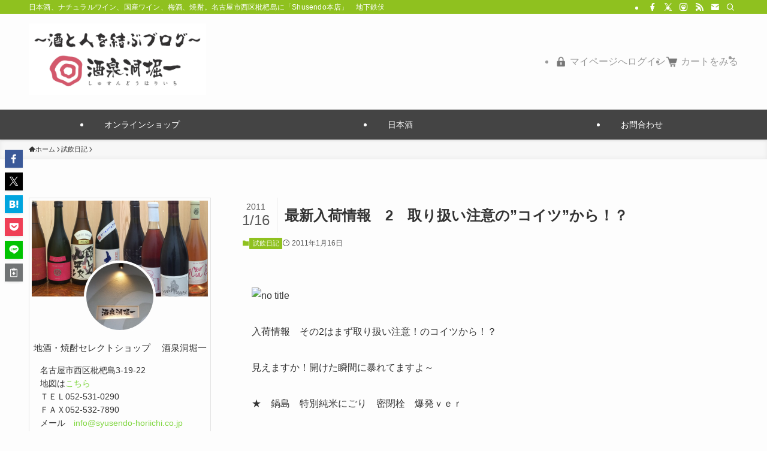

--- FILE ---
content_type: text/html; charset=UTF-8
request_url: https://www.blog.syusendo-horiichi.co.jp/2339038-2/
body_size: 24157
content:
<!DOCTYPE html>
<html lang="ja" data-loaded="false" data-scrolled="false" data-spmenu="closed">
<head>
<meta charset="utf-8">
<meta name="format-detection" content="telephone=no">
<meta http-equiv="X-UA-Compatible" content="IE=edge">
<meta name="viewport" content="width=device-width, viewport-fit=cover">
<meta name="google-site-verification" content="lSKd-UgimGgY5k9lf4hXJYGjpgcF7O3nPEa2OKHIcZw" />
<!-- Google tag (gtag.js) -->
<script async src="https://www.googletagmanager.com/gtag/js?id=G-DJ5F11EDKN"></script>
<script>
  window.dataLayer = window.dataLayer || [];
  function gtag(){dataLayer.push(arguments);}
  gtag('js', new Date());

  gtag('config', 'G-DJ5F11EDKN');
</script>
	
<!-- Google tag (gtag.js) -->
<script async src="https://www.googletagmanager.com/gtag/js?id=G-HE7X5MQR0W"></script>
<script>
  window.dataLayer = window.dataLayer || [];
  function gtag(){dataLayer.push(arguments);}
  gtag('js', new Date());

  gtag('config', 'G-HE7X5MQR0W');
</script>	
	
<title>最新入荷情報　2　取り扱い注意の”コイツ”から！？ | 酒泉洞堀一　Shusendo 　〜酒と人を結ぶブログ〜</title>
<meta name='robots' content='max-image-preview:large' />
<link rel="alternate" type="application/rss+xml" title="酒泉洞堀一　Shusendo 　〜酒と人を結ぶブログ〜 &raquo; フィード" href="https://www.blog.syusendo-horiichi.co.jp/feed/" />
<link rel="alternate" type="application/rss+xml" title="酒泉洞堀一　Shusendo 　〜酒と人を結ぶブログ〜 &raquo; コメントフィード" href="https://www.blog.syusendo-horiichi.co.jp/comments/feed/" />
<link rel="alternate" type="application/rss+xml" title="酒泉洞堀一　Shusendo 　〜酒と人を結ぶブログ〜 &raquo; 最新入荷情報　2　取り扱い注意の”コイツ”から！？ のコメントのフィード" href="https://www.blog.syusendo-horiichi.co.jp/2339038-2/feed/" />

<!-- SEO SIMPLE PACK 3.6.2 -->
<meta name="description" content="入荷情報　その2はまず取り扱い注意！のコイツから！？見えますか！開けた瞬間に暴れてますよ～★　鍋島　特別純米にごり　密閉栓　爆発ｖｅｒ　1800ｍｌ　2.783円　720ｍｌ　1.381円720ｍｌの栓をまわした瞬間！想像以上に来ました！凄">
<link rel="canonical" href="https://www.blog.syusendo-horiichi.co.jp/2339038-2/">
<meta property="og:locale" content="ja_JP">
<meta property="og:type" content="article">
<meta property="og:image" content="https://www.blog.syusendo-horiichi.co.jp/wp-content/uploads/2011/01/0d885203.jpg">
<meta property="og:title" content="最新入荷情報　2　取り扱い注意の”コイツ”から！？ | 酒泉洞堀一　Shusendo 　〜酒と人を結ぶブログ〜">
<meta property="og:description" content="入荷情報　その2はまず取り扱い注意！のコイツから！？見えますか！開けた瞬間に暴れてますよ～★　鍋島　特別純米にごり　密閉栓　爆発ｖｅｒ　1800ｍｌ　2.783円　720ｍｌ　1.381円720ｍｌの栓をまわした瞬間！想像以上に来ました！凄">
<meta property="og:url" content="https://www.blog.syusendo-horiichi.co.jp/2339038-2/">
<meta property="og:site_name" content="酒泉洞堀一　Shusendo 　〜酒と人を結ぶブログ〜">
<meta property="fb:app_id" content="300842390291087">
<meta property="article:publisher" content="https://www.facebook.com/syusendohoriichi">
<meta name="twitter:card" content="summary_large_image">
<meta name="twitter:site" content="syusendo">
<!-- Google Analytics (gtag.js) -->
<script async src="https://www.googletagmanager.com/gtag/js?id=UA-17402682-2"></script>
<script>
	window.dataLayer = window.dataLayer || [];
	function gtag(){dataLayer.push(arguments);}
	gtag("js", new Date());
	gtag("config", "UA-17402682-2");
</script>
	<!-- / SEO SIMPLE PACK -->

<link rel='stylesheet' id='wp-block-library-css' href='https://www.blog.syusendo-horiichi.co.jp/wp-includes/css/dist/block-library/style.min.css?ver=6.5.7' type='text/css' media='all' />
<link rel='stylesheet' id='swell-icons-css' href='https://www.blog.syusendo-horiichi.co.jp/wp-content/themes/swell/build/css/swell-icons.css?ver=2.10.0' type='text/css' media='all' />
<link rel='stylesheet' id='main_style-css' href='https://www.blog.syusendo-horiichi.co.jp/wp-content/themes/swell/build/css/main.css?ver=2.10.0' type='text/css' media='all' />
<link rel='stylesheet' id='swell_blocks-css' href='https://www.blog.syusendo-horiichi.co.jp/wp-content/themes/swell/build/css/blocks.css?ver=2.10.0' type='text/css' media='all' />
<style id='swell_custom-inline-css' type='text/css'>
:root{--swl-fz--content:4vw;--swl-font_family:"游ゴシック体", "Yu Gothic", YuGothic, "Hiragino Kaku Gothic ProN", "Hiragino Sans", Meiryo, sans-serif;--swl-font_weight:500;--color_main:#8fc11f;--color_text:#333;--color_link:#81d742;--color_htag:#8fc11f;--color_bg:#fdfdfd;--color_gradient1:#d8ffff;--color_gradient2:#87e7ff;--color_main_thin:rgba(179, 241, 39, 0.05 );--color_main_dark:rgba(107, 145, 23, 1 );--color_list_check:#8fc11f;--color_list_num:#8fc11f;--color_list_good:#86dd7b;--color_list_triangle:#f4e03a;--color_list_bad:#f36060;--color_faq_q:#d55656;--color_faq_a:#6599b7;--color_icon_good:#3cd250;--color_icon_good_bg:#ecffe9;--color_icon_bad:#4b73eb;--color_icon_bad_bg:#eafaff;--color_icon_info:#f578b4;--color_icon_info_bg:#fff0fa;--color_icon_announce:#ffa537;--color_icon_announce_bg:#fff5f0;--color_icon_pen:#7a7a7a;--color_icon_pen_bg:#f7f7f7;--color_icon_book:#787364;--color_icon_book_bg:#f8f6ef;--color_icon_point:#ffa639;--color_icon_check:#86d67c;--color_icon_batsu:#f36060;--color_icon_hatena:#5295cc;--color_icon_caution:#f7da38;--color_icon_memo:#84878a;--color_deep01:#e44141;--color_deep02:#3d79d5;--color_deep03:#63a84d;--color_deep04:#f09f4d;--color_pale01:#fff2f0;--color_pale02:#f3f8fd;--color_pale03:#f1f9ee;--color_pale04:#fdf9ee;--color_mark_blue:#b7e3ff;--color_mark_green:#bdf9c3;--color_mark_yellow:#fcf69f;--color_mark_orange:#ffddbc;--border01:solid 1px var(--color_main);--border02:double 4px var(--color_main);--border03:dashed 2px var(--color_border);--border04:solid 4px var(--color_gray);--card_posts_thumb_ratio:56.25%;--list_posts_thumb_ratio:61.805%;--big_posts_thumb_ratio:56.25%;--thumb_posts_thumb_ratio:61.805%;--blogcard_thumb_ratio:56.25%;--color_header_bg:#fdfdfd;--color_header_text:#333;--color_footer_bg:#fdfdfd;--color_footer_text:#333;--container_size:1200px;--article_size:900px;--logo_size_sp:80px;--logo_size_pc:120px;--logo_size_pcfix:70px;--color_gnav_bg:#444444;}.swl-cell-bg[data-icon="doubleCircle"]{--cell-icon-color:#ffc977}.swl-cell-bg[data-icon="circle"]{--cell-icon-color:#94e29c}.swl-cell-bg[data-icon="triangle"]{--cell-icon-color:#eeda2f}.swl-cell-bg[data-icon="close"]{--cell-icon-color:#ec9191}.swl-cell-bg[data-icon="hatena"]{--cell-icon-color:#93c9da}.swl-cell-bg[data-icon="check"]{--cell-icon-color:#94e29c}.swl-cell-bg[data-icon="line"]{--cell-icon-color:#9b9b9b}.cap_box[data-colset="col1"]{--capbox-color:#f59b5f;--capbox-color--bg:#fff8eb}.cap_box[data-colset="col2"]{--capbox-color:#5fb9f5;--capbox-color--bg:#edf5ff}.cap_box[data-colset="col3"]{--capbox-color:#2fcd90;--capbox-color--bg:#eafaf2}.red_{--the-btn-color:#f74a4a;--the-btn-color2:#ffbc49;--the-solid-shadow: rgba(185, 56, 56, 1 )}.blue_{--the-btn-color:#338df4;--the-btn-color2:#35eaff;--the-solid-shadow: rgba(38, 106, 183, 1 )}.green_{--the-btn-color:#62d847;--the-btn-color2:#7bf7bd;--the-solid-shadow: rgba(74, 162, 53, 1 )}.is-style-btn_normal{--the-btn-radius:80px}.is-style-btn_solid{--the-btn-radius:80px}.is-style-btn_shiny{--the-btn-radius:80px}.is-style-btn_line{--the-btn-radius:80px}.post_content blockquote{padding:1.5em 2em 1.5em 3em}.post_content blockquote::before{content:"";display:block;width:5px;height:calc(100% - 3em);top:1.5em;left:1.5em;border-left:solid 1px rgba(180,180,180,.75);border-right:solid 1px rgba(180,180,180,.75);}.mark_blue{background:-webkit-linear-gradient(transparent 64%,var(--color_mark_blue) 0%);background:linear-gradient(transparent 64%,var(--color_mark_blue) 0%)}.mark_green{background:-webkit-linear-gradient(transparent 64%,var(--color_mark_green) 0%);background:linear-gradient(transparent 64%,var(--color_mark_green) 0%)}.mark_yellow{background:-webkit-linear-gradient(transparent 64%,var(--color_mark_yellow) 0%);background:linear-gradient(transparent 64%,var(--color_mark_yellow) 0%)}.mark_orange{background:-webkit-linear-gradient(transparent 64%,var(--color_mark_orange) 0%);background:linear-gradient(transparent 64%,var(--color_mark_orange) 0%)}[class*="is-style-icon_"]{color:#333;border-width:0}[class*="is-style-big_icon_"]{border-width:2px;border-style:solid}[data-col="gray"] .c-balloon__text{background:#f7f7f7;border-color:#ccc}[data-col="gray"] .c-balloon__before{border-right-color:#f7f7f7}[data-col="green"] .c-balloon__text{background:#d1f8c2;border-color:#9ddd93}[data-col="green"] .c-balloon__before{border-right-color:#d1f8c2}[data-col="blue"] .c-balloon__text{background:#e2f6ff;border-color:#93d2f0}[data-col="blue"] .c-balloon__before{border-right-color:#e2f6ff}[data-col="red"] .c-balloon__text{background:#ffebeb;border-color:#f48789}[data-col="red"] .c-balloon__before{border-right-color:#ffebeb}[data-col="yellow"] .c-balloon__text{background:#f9f7d2;border-color:#fbe593}[data-col="yellow"] .c-balloon__before{border-right-color:#f9f7d2}.-type-list2 .p-postList__body::after,.-type-big .p-postList__body::after{content: "READ MORE »";}.c-postThumb__cat{background-color:#8fc11f;color:#fff;background-image: repeating-linear-gradient(-45deg,rgba(255,255,255,.1),rgba(255,255,255,.1) 6px,transparent 6px,transparent 12px)}.post_content h2:where(:not([class^="swell-block-"]):not(.faq_q):not(.p-postList__title)){background:var(--color_htag);padding:.75em 1em;color:#fff}.post_content h2:where(:not([class^="swell-block-"]):not(.faq_q):not(.p-postList__title))::before{position:absolute;display:block;pointer-events:none;content:"";top:-4px;left:0;width:100%;height:calc(100% + 4px);box-sizing:content-box;border-top:solid 2px var(--color_htag);border-bottom:solid 2px var(--color_htag)}.post_content h3:where(:not([class^="swell-block-"]):not(.faq_q):not(.p-postList__title)){padding:0 .5em .5em}.post_content h3:where(:not([class^="swell-block-"]):not(.faq_q):not(.p-postList__title))::before{content:"";width:100%;height:2px;background: repeating-linear-gradient(90deg, var(--color_htag) 0%, var(--color_htag) 29.3%, rgba(150,150,150,.2) 29.3%, rgba(150,150,150,.2) 100%)}.post_content h4:where(:not([class^="swell-block-"]):not(.faq_q):not(.p-postList__title))::before{content:"\e923";display:inline-block;font-family:"icomoon";margin-right:.5em;color:var(--color_htag)}.l-header{box-shadow: 0 1px 4px rgba(0,0,0,.12)}.l-header__bar{color:#fff;background:#8fc11f}.c-gnav a::after{background:var(--color_main)}.p-spHeadMenu .menu-item.-current{border-bottom-color:var(--color_main)}.c-gnav > li:hover > a,.c-gnav > .-current > a{background:rgba(250,250,250,0.16)}.c-gnav .sub-menu{color:#333;background:#fff}#pagetop{border-radius:50%}.c-widget__title.-spmenu{padding:.5em .75em;border-radius:var(--swl-radius--2, 0px);background:var(--color_main);color:#fff;}.c-widget__title.-footer{padding:.5em}.c-widget__title.-footer::before{content:"";bottom:0;left:0;width:40%;z-index:1;background:var(--color_main)}.c-widget__title.-footer::after{content:"";bottom:0;left:0;width:100%;background:var(--color_border)}.c-secTitle{border-left:solid 2px var(--color_main);padding:0em .75em}.p-spMenu{color:#333}.p-spMenu__inner::before{background:#fdfdfd;opacity:1}.p-spMenu__overlay{background:#000;opacity:0.6}[class*="page-numbers"]{color:#fff;background-color:#dedede}a{text-decoration: none}.l-topTitleArea.c-filterLayer::before{background-color:#000;opacity:0.2;content:""}@media screen and (min-width: 960px){:root{}#main_content{order:2}#sidebar{order:1}}@media screen and (max-width: 959px){:root{}.l-header__logo{margin-right:auto}.l-header__inner{-webkit-box-pack:end;-webkit-justify-content:flex-end;justify-content:flex-end}}@media screen and (min-width: 600px){:root{--swl-fz--content:16px;}}@media screen and (max-width: 599px){:root{}}@media (min-width: 1108px) {.alignwide{left:-100px;width:calc(100% + 200px);}}@media (max-width: 1108px) {.-sidebar-off .swell-block-fullWide__inner.l-container .alignwide{left:0px;width:100%;}}.is-style-btn_normal a,.is-style-btn_shiny a{box-shadow:var(--swl-btn_shadow)}.c-shareBtns__btn,.is-style-balloon>.c-tabList .c-tabList__button,.p-snsCta,[class*=page-numbers]{box-shadow:var(--swl-box_shadow)}.p-articleThumb__img,.p-articleThumb__youtube{box-shadow:var(--swl-img_shadow)}.p-pickupBanners__item .c-bannerLink,.p-postList__thumb{box-shadow:0 2px 8px rgba(0,0,0,.1),0 4px 4px -4px rgba(0,0,0,.1)}.p-postList.-w-ranking li:before{background-image:repeating-linear-gradient(-45deg,hsla(0,0%,100%,.1),hsla(0,0%,100%,.1) 6px,transparent 0,transparent 12px);box-shadow:1px 1px 4px rgba(0,0,0,.2)}.l-header__bar{position:relative;width:100%}.l-header__bar .c-catchphrase{color:inherit;font-size:12px;letter-spacing:var(--swl-letter_spacing,.2px);line-height:14px;margin-right:auto;overflow:hidden;padding:4px 0;white-space:nowrap;width:50%}.l-header__bar .c-iconList .c-iconList__link{margin:0;padding:4px 6px}.l-header__barInner{align-items:center;display:flex;justify-content:flex-end}.p-spHeadMenu{text-align:center}.p-spHeadMenu .sub-menu{display:none}.p-spHeadMenu .menu-item{-webkit-backface-visibility:hidden;backface-visibility:hidden;border-bottom:2px solid transparent;flex-shrink:0;font-size:12px;height:36px;padding:0;width:auto}.p-spHeadMenu .menu-item.-current{border-bottom-color:currentcolor}.p-spHeadMenu a{display:block;line-height:36px;padding:0 12px;text-decoration:none}.l-header__spNav.swiper:not(.swiper-initialized) .p-spHeadMenu{visibility:hidden}.l-header__spNav a{color:var(--color_header_text)}.l-header__spNav[data-loop="0"] .p-spHeadMenu{display:flex;overflow-x:auto}.l-header__spNav[data-loop="0"] .menu-item:first-child{margin-left:auto}.l-header__spNav[data-loop="0"] .menu-item:last-child{margin-right:auto}@media (min-width:960px){.l-header__spNav{display:none}}@media (min-width:960px){.-series .l-header__inner{align-items:stretch;display:flex}.-series .l-header__logo{align-items:center;display:flex;flex-wrap:wrap;margin-right:24px;padding:16px 0}.-series .l-header__logo .c-catchphrase{font-size:13px;padding:4px 0}.-series .c-headLogo{margin-right:16px}.-series-right .l-header__inner{justify-content:space-between}.-series-right .c-gnavWrap{margin-left:auto}.-series-right .w-header{margin-left:12px}.-series-left .w-header{margin-left:auto}}@media (min-width:960px) and (min-width:600px){.-series .c-headLogo{max-width:400px}}.l-header__spNav{background-color:var(--color_gnav_bg)}.p-spHeadMenu a{color:#fff}.p-spHeadMenu .menu-item.-current{border-bottom-color:#fff}@media (min-width:960px){.-parallel .l-header__gnav{background-color:var(--color_gnav_bg);color:#fff}.-parallel .l-header__gnav .c-gnav>li>a{padding-bottom:12px;padding-top:12px}.-parallel .l-header__gnav .c-gnav>li>a:after{background-color:#fff}.-parallel-top .l-header__gnav{margin-bottom:8px}.-parallel-bottom .l-header__gnav{margin-top:8px}}.c-gnav .sub-menu a:before,.c-listMenu a:before{-webkit-font-smoothing:antialiased;-moz-osx-font-smoothing:grayscale;font-family:icomoon!important;font-style:normal;font-variant:normal;font-weight:400;line-height:1;text-transform:none}.c-submenuToggleBtn{display:none}.c-listMenu a{padding:.75em 1em .75em 1.5em;transition:padding .25s}.c-listMenu a:hover{padding-left:1.75em;padding-right:.75em}.c-gnav .sub-menu a:before,.c-listMenu a:before{color:inherit;content:"\e921";display:inline-block;left:2px;position:absolute;top:50%;-webkit-transform:translateY(-50%);transform:translateY(-50%);vertical-align:middle}.widget_categories>ul>.cat-item>a,.wp-block-categories-list>li>a{padding-left:1.75em}.c-listMenu .children,.c-listMenu .sub-menu{margin:0}.c-listMenu .children a,.c-listMenu .sub-menu a{font-size:.9em;padding-left:2.5em}.c-listMenu .children a:before,.c-listMenu .sub-menu a:before{left:1em}.c-listMenu .children a:hover,.c-listMenu .sub-menu a:hover{padding-left:2.75em}.c-listMenu .children ul a,.c-listMenu .sub-menu ul a{padding-left:3.25em}.c-listMenu .children ul a:before,.c-listMenu .sub-menu ul a:before{left:1.75em}.c-listMenu .children ul a:hover,.c-listMenu .sub-menu ul a:hover{padding-left:3.5em}.c-gnav li:hover>.sub-menu{opacity:1;visibility:visible}.c-gnav .sub-menu:before{background:inherit;content:"";height:100%;left:0;position:absolute;top:0;width:100%;z-index:0}.c-gnav .sub-menu .sub-menu{left:100%;top:0;z-index:-1}.c-gnav .sub-menu a{padding-left:2em}.c-gnav .sub-menu a:before{left:.5em}.c-gnav .sub-menu a:hover .ttl{left:4px}:root{--color_content_bg:var(--color_bg);}.c-widget__title.-side{padding:.5em .75em;border-radius:var(--swl-radius--2, 0px);background:var(--color_main);color:#fff;}.c-shareBtns__item:not(:last-child){margin-right:4px}.c-shareBtns__btn{padding:8px 0}@media screen and (min-width: 960px){:root{}}@media screen and (max-width: 959px){:root{}}@media screen and (min-width: 600px){:root{}}@media screen and (max-width: 599px){:root{}}.swell-block-fullWide__inner.l-container{--swl-fw_inner_pad:var(--swl-pad_container,0px)}@media (min-width:960px){.-sidebar-on .l-content .alignfull,.-sidebar-on .l-content .alignwide{left:-16px;width:calc(100% + 32px)}.swell-block-fullWide__inner.l-article{--swl-fw_inner_pad:var(--swl-pad_post_content,0px)}.-sidebar-on .swell-block-fullWide__inner .alignwide{left:0;width:100%}.-sidebar-on .swell-block-fullWide__inner .alignfull{left:calc(0px - var(--swl-fw_inner_pad, 0))!important;margin-left:0!important;margin-right:0!important;width:calc(100% + var(--swl-fw_inner_pad, 0)*2)!important}}.p-relatedPosts .p-postList__item{margin-bottom:1.5em}.p-relatedPosts .p-postList__times,.p-relatedPosts .p-postList__times>:last-child{margin-right:0}@media (min-width:600px){.p-relatedPosts .p-postList__item{width:33.33333%}}@media screen and (min-width:600px) and (max-width:1239px){.p-relatedPosts .p-postList__item:nth-child(7),.p-relatedPosts .p-postList__item:nth-child(8){display:none}}@media screen and (min-width:1240px){.p-relatedPosts .p-postList__item{width:25%}}.-index-off .p-toc,.swell-toc-placeholder:empty{display:none}.p-toc.-modal{height:100%;margin:0;overflow-y:auto;padding:0}#main_content .p-toc{border-radius:var(--swl-radius--2,0);margin:4em auto;max-width:800px}#sidebar .p-toc{margin-top:-.5em}.p-toc .__pn:before{content:none!important;counter-increment:none}.p-toc .__prev{margin:0 0 1em}.p-toc .__next{margin:1em 0 0}.p-toc.is-omitted:not([data-omit=ct]) [data-level="2"] .p-toc__childList{height:0;margin-bottom:-.5em;visibility:hidden}.p-toc.is-omitted:not([data-omit=nest]){position:relative}.p-toc.is-omitted:not([data-omit=nest]):before{background:linear-gradient(hsla(0,0%,100%,0),var(--color_bg));bottom:5em;content:"";height:4em;left:0;opacity:.75;pointer-events:none;position:absolute;width:100%;z-index:1}.p-toc.is-omitted:not([data-omit=nest]):after{background:var(--color_bg);bottom:0;content:"";height:5em;left:0;opacity:.75;position:absolute;width:100%;z-index:1}.p-toc.is-omitted:not([data-omit=nest]) .__next,.p-toc.is-omitted:not([data-omit=nest]) [data-omit="1"]{display:none}.p-toc .p-toc__expandBtn{background-color:#f7f7f7;border:rgba(0,0,0,.2);border-radius:5em;box-shadow:0 0 0 1px #bbb;color:#333;display:block;font-size:14px;line-height:1.5;margin:.75em auto 0;min-width:6em;padding:.5em 1em;position:relative;transition:box-shadow .25s;z-index:2}.p-toc[data-omit=nest] .p-toc__expandBtn{display:inline-block;font-size:13px;margin:0 0 0 1.25em;padding:.5em .75em}.p-toc:not([data-omit=nest]) .p-toc__expandBtn:after,.p-toc:not([data-omit=nest]) .p-toc__expandBtn:before{border-top-color:inherit;border-top-style:dotted;border-top-width:3px;content:"";display:block;height:1px;position:absolute;top:calc(50% - 1px);transition:border-color .25s;width:100%;width:22px}.p-toc:not([data-omit=nest]) .p-toc__expandBtn:before{right:calc(100% + 1em)}.p-toc:not([data-omit=nest]) .p-toc__expandBtn:after{left:calc(100% + 1em)}.p-toc.is-expanded .p-toc__expandBtn{border-color:transparent}.p-toc__ttl{display:block;font-size:1.2em;line-height:1;position:relative;text-align:center}.p-toc__ttl:before{content:"\e918";display:inline-block;font-family:icomoon;margin-right:.5em;padding-bottom:2px;vertical-align:middle}#index_modal .p-toc__ttl{margin-bottom:.5em}.p-toc__list li{line-height:1.6}.p-toc__list>li+li{margin-top:.5em}.p-toc__list .p-toc__childList{padding-left:.5em}.p-toc__list [data-level="3"]{font-size:.9em}.p-toc__list .mininote{display:none}.post_content .p-toc__list{padding-left:0}#sidebar .p-toc__list{margin-bottom:0}#sidebar .p-toc__list .p-toc__childList{padding-left:0}.p-toc__link{color:inherit;font-size:inherit;text-decoration:none}.p-toc__link:hover{opacity:.8}.p-toc.-double{background:var(--color_gray);background:linear-gradient(-45deg,transparent 25%,var(--color_gray) 25%,var(--color_gray) 50%,transparent 50%,transparent 75%,var(--color_gray) 75%,var(--color_gray));background-clip:padding-box;background-size:4px 4px;border-bottom:4px double var(--color_border);border-top:4px double var(--color_border);padding:1.5em 1em 1em}.p-toc.-double .p-toc__ttl{margin-bottom:.75em}@media (min-width:960px){#main_content .p-toc{width:92%}}@media (hover:hover){.p-toc .p-toc__expandBtn:hover{border-color:transparent;box-shadow:0 0 0 2px currentcolor}}@media (min-width:600px){.p-toc.-double{padding:2em}}.p-pnLinks{align-items:stretch;display:flex;justify-content:space-between;margin:2em 0}.p-pnLinks__item{font-size:3vw;position:relative;width:49%}.p-pnLinks__item:before{content:"";display:block;height:.5em;pointer-events:none;position:absolute;top:50%;width:.5em;z-index:1}.p-pnLinks__item.-prev:before{border-bottom:1px solid;border-left:1px solid;left:.35em;-webkit-transform:rotate(45deg) translateY(-50%);transform:rotate(45deg) translateY(-50%)}.p-pnLinks__item.-prev .p-pnLinks__thumb{margin-right:8px}.p-pnLinks__item.-next .p-pnLinks__link{justify-content:flex-end}.p-pnLinks__item.-next:before{border-bottom:1px solid;border-right:1px solid;right:.35em;-webkit-transform:rotate(-45deg) translateY(-50%);transform:rotate(-45deg) translateY(-50%)}.p-pnLinks__item.-next .p-pnLinks__thumb{margin-left:8px;order:2}.p-pnLinks__item.-next:first-child{margin-left:auto}.p-pnLinks__link{align-items:center;border-radius:var(--swl-radius--2,0);color:inherit;display:flex;height:100%;line-height:1.4;min-height:4em;padding:.6em 1em .5em;position:relative;text-decoration:none;transition:box-shadow .25s;width:100%}.p-pnLinks__thumb{border-radius:var(--swl-radius--4,0);height:32px;-o-object-fit:cover;object-fit:cover;width:48px}.p-pnLinks .-prev .p-pnLinks__link{border-left:1.25em solid var(--color_main)}.p-pnLinks .-prev:before{color:#fff}.p-pnLinks .-next .p-pnLinks__link{border-right:1.25em solid var(--color_main)}.p-pnLinks .-next:before{color:#fff}@media not all and (min-width:960px){.p-pnLinks.-thumb-on{display:block}.p-pnLinks.-thumb-on .p-pnLinks__item{width:100%}}@media (min-width:600px){.p-pnLinks__item{font-size:13px}.p-pnLinks__thumb{height:48px;width:72px}.p-pnLinks__title{transition:-webkit-transform .25s;transition:transform .25s;transition:transform .25s,-webkit-transform .25s}.-prev>.p-pnLinks__link:hover .p-pnLinks__title{-webkit-transform:translateX(4px);transform:translateX(4px)}.-next>.p-pnLinks__link:hover .p-pnLinks__title{-webkit-transform:translateX(-4px);transform:translateX(-4px)}.p-pnLinks .-prev .p-pnLinks__link:hover{box-shadow:1px 1px 2px var(--swl-color_shadow)}.p-pnLinks .-next .p-pnLinks__link:hover{box-shadow:-1px 1px 2px var(--swl-color_shadow)}}
</style>
<link rel='stylesheet' id='swell-parts/footer-css' href='https://www.blog.syusendo-horiichi.co.jp/wp-content/themes/swell/build/css/modules/parts/footer.css?ver=2.10.0' type='text/css' media='all' />
<link rel='stylesheet' id='swell-page/single-css' href='https://www.blog.syusendo-horiichi.co.jp/wp-content/themes/swell/build/css/modules/page/single.css?ver=2.10.0' type='text/css' media='all' />
<link rel='stylesheet' id='swell-parts/comments-css' href='https://www.blog.syusendo-horiichi.co.jp/wp-content/themes/swell/build/css/modules/parts/comments.css?ver=2.10.0' type='text/css' media='all' />
<style id='classic-theme-styles-inline-css' type='text/css'>
/*! This file is auto-generated */
.wp-block-button__link{color:#fff;background-color:#32373c;border-radius:9999px;box-shadow:none;text-decoration:none;padding:calc(.667em + 2px) calc(1.333em + 2px);font-size:1.125em}.wp-block-file__button{background:#32373c;color:#fff;text-decoration:none}
</style>
<style id='global-styles-inline-css' type='text/css'>
body{--wp--preset--color--black: #000;--wp--preset--color--cyan-bluish-gray: #abb8c3;--wp--preset--color--white: #fff;--wp--preset--color--pale-pink: #f78da7;--wp--preset--color--vivid-red: #cf2e2e;--wp--preset--color--luminous-vivid-orange: #ff6900;--wp--preset--color--luminous-vivid-amber: #fcb900;--wp--preset--color--light-green-cyan: #7bdcb5;--wp--preset--color--vivid-green-cyan: #00d084;--wp--preset--color--pale-cyan-blue: #8ed1fc;--wp--preset--color--vivid-cyan-blue: #0693e3;--wp--preset--color--vivid-purple: #9b51e0;--wp--preset--color--swl-main: var(--color_main);--wp--preset--color--swl-main-thin: var(--color_main_thin);--wp--preset--color--swl-gray: var(--color_gray);--wp--preset--color--swl-deep-01: var(--color_deep01);--wp--preset--color--swl-deep-02: var(--color_deep02);--wp--preset--color--swl-deep-03: var(--color_deep03);--wp--preset--color--swl-deep-04: var(--color_deep04);--wp--preset--color--swl-pale-01: var(--color_pale01);--wp--preset--color--swl-pale-02: var(--color_pale02);--wp--preset--color--swl-pale-03: var(--color_pale03);--wp--preset--color--swl-pale-04: var(--color_pale04);--wp--preset--gradient--vivid-cyan-blue-to-vivid-purple: linear-gradient(135deg,rgba(6,147,227,1) 0%,rgb(155,81,224) 100%);--wp--preset--gradient--light-green-cyan-to-vivid-green-cyan: linear-gradient(135deg,rgb(122,220,180) 0%,rgb(0,208,130) 100%);--wp--preset--gradient--luminous-vivid-amber-to-luminous-vivid-orange: linear-gradient(135deg,rgba(252,185,0,1) 0%,rgba(255,105,0,1) 100%);--wp--preset--gradient--luminous-vivid-orange-to-vivid-red: linear-gradient(135deg,rgba(255,105,0,1) 0%,rgb(207,46,46) 100%);--wp--preset--gradient--very-light-gray-to-cyan-bluish-gray: linear-gradient(135deg,rgb(238,238,238) 0%,rgb(169,184,195) 100%);--wp--preset--gradient--cool-to-warm-spectrum: linear-gradient(135deg,rgb(74,234,220) 0%,rgb(151,120,209) 20%,rgb(207,42,186) 40%,rgb(238,44,130) 60%,rgb(251,105,98) 80%,rgb(254,248,76) 100%);--wp--preset--gradient--blush-light-purple: linear-gradient(135deg,rgb(255,206,236) 0%,rgb(152,150,240) 100%);--wp--preset--gradient--blush-bordeaux: linear-gradient(135deg,rgb(254,205,165) 0%,rgb(254,45,45) 50%,rgb(107,0,62) 100%);--wp--preset--gradient--luminous-dusk: linear-gradient(135deg,rgb(255,203,112) 0%,rgb(199,81,192) 50%,rgb(65,88,208) 100%);--wp--preset--gradient--pale-ocean: linear-gradient(135deg,rgb(255,245,203) 0%,rgb(182,227,212) 50%,rgb(51,167,181) 100%);--wp--preset--gradient--electric-grass: linear-gradient(135deg,rgb(202,248,128) 0%,rgb(113,206,126) 100%);--wp--preset--gradient--midnight: linear-gradient(135deg,rgb(2,3,129) 0%,rgb(40,116,252) 100%);--wp--preset--font-size--small: 0.9em;--wp--preset--font-size--medium: 1.1em;--wp--preset--font-size--large: 1.25em;--wp--preset--font-size--x-large: 42px;--wp--preset--font-size--xs: 0.75em;--wp--preset--font-size--huge: 1.6em;--wp--preset--spacing--20: 0.44rem;--wp--preset--spacing--30: 0.67rem;--wp--preset--spacing--40: 1rem;--wp--preset--spacing--50: 1.5rem;--wp--preset--spacing--60: 2.25rem;--wp--preset--spacing--70: 3.38rem;--wp--preset--spacing--80: 5.06rem;--wp--preset--shadow--natural: 6px 6px 9px rgba(0, 0, 0, 0.2);--wp--preset--shadow--deep: 12px 12px 50px rgba(0, 0, 0, 0.4);--wp--preset--shadow--sharp: 6px 6px 0px rgba(0, 0, 0, 0.2);--wp--preset--shadow--outlined: 6px 6px 0px -3px rgba(255, 255, 255, 1), 6px 6px rgba(0, 0, 0, 1);--wp--preset--shadow--crisp: 6px 6px 0px rgba(0, 0, 0, 1);}:where(.is-layout-flex){gap: 0.5em;}:where(.is-layout-grid){gap: 0.5em;}body .is-layout-flex{display: flex;}body .is-layout-flex{flex-wrap: wrap;align-items: center;}body .is-layout-flex > *{margin: 0;}body .is-layout-grid{display: grid;}body .is-layout-grid > *{margin: 0;}:where(.wp-block-columns.is-layout-flex){gap: 2em;}:where(.wp-block-columns.is-layout-grid){gap: 2em;}:where(.wp-block-post-template.is-layout-flex){gap: 1.25em;}:where(.wp-block-post-template.is-layout-grid){gap: 1.25em;}.has-black-color{color: var(--wp--preset--color--black) !important;}.has-cyan-bluish-gray-color{color: var(--wp--preset--color--cyan-bluish-gray) !important;}.has-white-color{color: var(--wp--preset--color--white) !important;}.has-pale-pink-color{color: var(--wp--preset--color--pale-pink) !important;}.has-vivid-red-color{color: var(--wp--preset--color--vivid-red) !important;}.has-luminous-vivid-orange-color{color: var(--wp--preset--color--luminous-vivid-orange) !important;}.has-luminous-vivid-amber-color{color: var(--wp--preset--color--luminous-vivid-amber) !important;}.has-light-green-cyan-color{color: var(--wp--preset--color--light-green-cyan) !important;}.has-vivid-green-cyan-color{color: var(--wp--preset--color--vivid-green-cyan) !important;}.has-pale-cyan-blue-color{color: var(--wp--preset--color--pale-cyan-blue) !important;}.has-vivid-cyan-blue-color{color: var(--wp--preset--color--vivid-cyan-blue) !important;}.has-vivid-purple-color{color: var(--wp--preset--color--vivid-purple) !important;}.has-black-background-color{background-color: var(--wp--preset--color--black) !important;}.has-cyan-bluish-gray-background-color{background-color: var(--wp--preset--color--cyan-bluish-gray) !important;}.has-white-background-color{background-color: var(--wp--preset--color--white) !important;}.has-pale-pink-background-color{background-color: var(--wp--preset--color--pale-pink) !important;}.has-vivid-red-background-color{background-color: var(--wp--preset--color--vivid-red) !important;}.has-luminous-vivid-orange-background-color{background-color: var(--wp--preset--color--luminous-vivid-orange) !important;}.has-luminous-vivid-amber-background-color{background-color: var(--wp--preset--color--luminous-vivid-amber) !important;}.has-light-green-cyan-background-color{background-color: var(--wp--preset--color--light-green-cyan) !important;}.has-vivid-green-cyan-background-color{background-color: var(--wp--preset--color--vivid-green-cyan) !important;}.has-pale-cyan-blue-background-color{background-color: var(--wp--preset--color--pale-cyan-blue) !important;}.has-vivid-cyan-blue-background-color{background-color: var(--wp--preset--color--vivid-cyan-blue) !important;}.has-vivid-purple-background-color{background-color: var(--wp--preset--color--vivid-purple) !important;}.has-black-border-color{border-color: var(--wp--preset--color--black) !important;}.has-cyan-bluish-gray-border-color{border-color: var(--wp--preset--color--cyan-bluish-gray) !important;}.has-white-border-color{border-color: var(--wp--preset--color--white) !important;}.has-pale-pink-border-color{border-color: var(--wp--preset--color--pale-pink) !important;}.has-vivid-red-border-color{border-color: var(--wp--preset--color--vivid-red) !important;}.has-luminous-vivid-orange-border-color{border-color: var(--wp--preset--color--luminous-vivid-orange) !important;}.has-luminous-vivid-amber-border-color{border-color: var(--wp--preset--color--luminous-vivid-amber) !important;}.has-light-green-cyan-border-color{border-color: var(--wp--preset--color--light-green-cyan) !important;}.has-vivid-green-cyan-border-color{border-color: var(--wp--preset--color--vivid-green-cyan) !important;}.has-pale-cyan-blue-border-color{border-color: var(--wp--preset--color--pale-cyan-blue) !important;}.has-vivid-cyan-blue-border-color{border-color: var(--wp--preset--color--vivid-cyan-blue) !important;}.has-vivid-purple-border-color{border-color: var(--wp--preset--color--vivid-purple) !important;}.has-vivid-cyan-blue-to-vivid-purple-gradient-background{background: var(--wp--preset--gradient--vivid-cyan-blue-to-vivid-purple) !important;}.has-light-green-cyan-to-vivid-green-cyan-gradient-background{background: var(--wp--preset--gradient--light-green-cyan-to-vivid-green-cyan) !important;}.has-luminous-vivid-amber-to-luminous-vivid-orange-gradient-background{background: var(--wp--preset--gradient--luminous-vivid-amber-to-luminous-vivid-orange) !important;}.has-luminous-vivid-orange-to-vivid-red-gradient-background{background: var(--wp--preset--gradient--luminous-vivid-orange-to-vivid-red) !important;}.has-very-light-gray-to-cyan-bluish-gray-gradient-background{background: var(--wp--preset--gradient--very-light-gray-to-cyan-bluish-gray) !important;}.has-cool-to-warm-spectrum-gradient-background{background: var(--wp--preset--gradient--cool-to-warm-spectrum) !important;}.has-blush-light-purple-gradient-background{background: var(--wp--preset--gradient--blush-light-purple) !important;}.has-blush-bordeaux-gradient-background{background: var(--wp--preset--gradient--blush-bordeaux) !important;}.has-luminous-dusk-gradient-background{background: var(--wp--preset--gradient--luminous-dusk) !important;}.has-pale-ocean-gradient-background{background: var(--wp--preset--gradient--pale-ocean) !important;}.has-electric-grass-gradient-background{background: var(--wp--preset--gradient--electric-grass) !important;}.has-midnight-gradient-background{background: var(--wp--preset--gradient--midnight) !important;}.has-small-font-size{font-size: var(--wp--preset--font-size--small) !important;}.has-medium-font-size{font-size: var(--wp--preset--font-size--medium) !important;}.has-large-font-size{font-size: var(--wp--preset--font-size--large) !important;}.has-x-large-font-size{font-size: var(--wp--preset--font-size--x-large) !important;}
.wp-block-navigation a:where(:not(.wp-element-button)){color: inherit;}
:where(.wp-block-post-template.is-layout-flex){gap: 1.25em;}:where(.wp-block-post-template.is-layout-grid){gap: 1.25em;}
:where(.wp-block-columns.is-layout-flex){gap: 2em;}:where(.wp-block-columns.is-layout-grid){gap: 2em;}
.wp-block-pullquote{font-size: 1.5em;line-height: 1.6;}
</style>
<link rel='stylesheet' id='child_style-css' href='https://www.blog.syusendo-horiichi.co.jp/wp-content/themes/swell_child/style.css?ver=2026011943935' type='text/css' media='all' />

<noscript><link href="https://www.blog.syusendo-horiichi.co.jp/wp-content/themes/swell/build/css/noscript.css" rel="stylesheet"></noscript>
<link rel="https://api.w.org/" href="https://www.blog.syusendo-horiichi.co.jp/wp-json/" /><link rel="alternate" type="application/json" href="https://www.blog.syusendo-horiichi.co.jp/wp-json/wp/v2/posts/3764" /><link rel='shortlink' href='https://www.blog.syusendo-horiichi.co.jp/?p=3764' />
<link rel="icon" href="https://www.blog.syusendo-horiichi.co.jp/wp-content/uploads/2019/12/cropped-siteicon-1-32x32.png" sizes="32x32" />
<link rel="icon" href="https://www.blog.syusendo-horiichi.co.jp/wp-content/uploads/2019/12/cropped-siteicon-1-192x192.png" sizes="192x192" />
<link rel="apple-touch-icon" href="https://www.blog.syusendo-horiichi.co.jp/wp-content/uploads/2019/12/cropped-siteicon-1-180x180.png" />
<meta name="msapplication-TileImage" content="https://www.blog.syusendo-horiichi.co.jp/wp-content/uploads/2019/12/cropped-siteicon-1-270x270.png" />

<link rel="stylesheet" href="https://www.blog.syusendo-horiichi.co.jp/wp-content/themes/swell/build/css/print.css" media="print" >
</head>
<body>
<div id="body_wrap" class="post-template-default single single-post postid-3764 single-format-standard -body-solid -sidebar-on -frame-off id_3764" >
<div id="sp_menu" class="p-spMenu -right">
	<div class="p-spMenu__inner">
		<div class="p-spMenu__closeBtn">
			<button class="c-iconBtn -menuBtn c-plainBtn" data-onclick="toggleMenu" aria-label="メニューを閉じる">
				<i class="c-iconBtn__icon icon-close-thin"></i>
			</button>
		</div>
		<div class="p-spMenu__body">
			<div class="c-widget__title -spmenu">
				MENU			</div>
			<div class="p-spMenu__nav">
				<ul class="c-spnav c-listMenu"><li class="menu-item menu-item-type-custom menu-item-object-custom menu-item-23"><a href="https://www.syusendo-horiichi.co.jp/">オンラインショップ</a></li>
<li class="menu-item menu-item-type-taxonomy menu-item-object-category current-post-ancestor current-menu-parent current-post-parent menu-item-456"><a href="https://www.blog.syusendo-horiichi.co.jp/category/%e6%97%a5%e6%9c%ac%e9%85%92%e3%83%af%e3%82%a4%e3%83%b3%e3%81%9d%e3%81%ae%e4%bb%96%e6%96%b0%e5%85%a5%e8%8d%b7/">日本酒</a></li>
<li class="menu-item menu-item-type-custom menu-item-object-custom menu-item-25"><a href="https://www.syusendo-horiichi.co.jp/FORM/contact.cgi?_ga=2.178919591.2051174742.1680254789-141321749.1652627551">お問合わせ</a></li>
</ul>			</div>
					</div>
	</div>
	<div class="p-spMenu__overlay c-overlay" data-onclick="toggleMenu"></div>
</div>
<header id="header" class="l-header -series -series-right">
	<div class="l-header__bar pc_">
	<div class="l-header__barInner l-container">
		<div class="c-catchphrase">日本酒、ナチュラルワイン、国産ワイン、梅酒、焼酎。名古屋市西区枇杷島に「Shusendo本店」　地下鉄伏見駅伏見地下街に「Shusendo Mini」の2店舗を展開中。通販・ネットショッピングにも対応。　</div><ul class="c-iconList">
						<li class="c-iconList__item -facebook">
						<a href="https://www.facebook.com/syusendohoriichi" target="_blank" rel="noopener" class="c-iconList__link u-fz-14 hov-flash" aria-label="facebook">
							<i class="c-iconList__icon icon-facebook" role="presentation"></i>
						</a>
					</li>
									<li class="c-iconList__item -twitter-x">
						<a href="https://twitter.com/syusendo" target="_blank" rel="noopener" class="c-iconList__link u-fz-14 hov-flash" aria-label="twitter-x">
							<i class="c-iconList__icon icon-twitter-x" role="presentation"></i>
						</a>
					</li>
									<li class="c-iconList__item -instagram">
						<a href="https://www.instagram.com/syusendo/" target="_blank" rel="noopener" class="c-iconList__link u-fz-14 hov-flash" aria-label="instagram">
							<i class="c-iconList__icon icon-instagram" role="presentation"></i>
						</a>
					</li>
									<li class="c-iconList__item -rss">
						<a href="https://www.blog.syusendo-horiichi.co.jp/feed/" target="_blank" rel="noopener" class="c-iconList__link u-fz-14 hov-flash" aria-label="rss">
							<i class="c-iconList__icon icon-rss" role="presentation"></i>
						</a>
					</li>
									<li class="c-iconList__item -contact">
						<a href="https://www.syusendo-horiichi.co.jp/_ga/FORM/contact.cgi" target="_blank" rel="noopener" class="c-iconList__link u-fz-14 hov-flash" aria-label="contact">
							<i class="c-iconList__icon icon-contact" role="presentation"></i>
						</a>
					</li>
									<li class="c-iconList__item -search">
						<button class="c-iconList__link c-plainBtn u-fz-14 hov-flash" data-onclick="toggleSearch" aria-label="検索">
							<i class="c-iconList__icon icon-search" role="presentation"></i>
						</button>
					</li>
				</ul>
	</div>
</div>
	<div class="l-header__inner l-container">
		<div class="l-header__logo">
			<div class="c-headLogo -img"><a href="https://www.blog.syusendo-horiichi.co.jp/" title="酒泉洞堀一　Shusendo 　〜酒と人を結ぶブログ〜" class="c-headLogo__link" rel="home"><img width="370" height="150"  src="https://www.blog.syusendo-horiichi.co.jp/wp-content/uploads/2019/12/blog_logo.png" alt="酒泉洞堀一　Shusendo 　〜酒と人を結ぶブログ〜" class="c-headLogo__img" srcset="https://www.blog.syusendo-horiichi.co.jp/wp-content/uploads/2019/12/blog_logo.png 370w, https://www.blog.syusendo-horiichi.co.jp/wp-content/uploads/2019/12/blog_logo-300x122.png 300w" sizes="(max-width: 959px) 50vw, 800px" decoding="async" loading="eager" ></a></div>					</div>

				<div class="w-header pc_">
			<div class="w-header__inner">
				<div id="custom_html-2" class="widget_text w-header__item widget_custom_html"><div class="textwidget custom-html-widget"><nav>
            <ul id="header-nav">
                              <li id="header-nav-mypage">
                  <a class="header-mypage" onclick="javascript:openPage('https://cart9.shopserve.jp/-/syusendo-horiichi.co.jp/login.cgi','mypage'); return false;" href="https://cart9.shopserve.jp/-/syusendo-horiichi.co.jp/login.cgi" title="マイページへログイン">マイページへログイン</a>
                </li>
                                            <li id="header-nav-cart">
                    <a class="header-cart" onclick="javascript:goCart();return false;" href="https://cart9.shopserve.jp/-/syusendo-horiichi.co.jp/cart.php" title="カートをみる">カートをみる</a>
                </li>
                                            <li id="header-nav-drawer" class="spsDrawerClose"><span></span></li>
                          </ul>
        </nav></div></div>			</div>
		</div>
				<div class="l-header__customBtn sp_">
	</div>
<div class="l-header__menuBtn sp_">
	<button class="c-iconBtn -menuBtn c-plainBtn" data-onclick="toggleMenu" aria-label="メニューボタン">
		<i class="c-iconBtn__icon icon-menu-thin"></i>
			</button>
</div>
	</div>
	<nav id="gnav" class="l-header__gnav c-gnavWrap">
		<ul class="c-gnav">
			<li class="menu-item menu-item-type-custom menu-item-object-custom menu-item-23"><a href="https://www.syusendo-horiichi.co.jp/"><span class="ttl">オンラインショップ</span></a></li>
<li class="menu-item menu-item-type-taxonomy menu-item-object-category current-post-ancestor current-menu-parent current-post-parent menu-item-456"><a href="https://www.blog.syusendo-horiichi.co.jp/category/%e6%97%a5%e6%9c%ac%e9%85%92%e3%83%af%e3%82%a4%e3%83%b3%e3%81%9d%e3%81%ae%e4%bb%96%e6%96%b0%e5%85%a5%e8%8d%b7/"><span class="ttl">日本酒</span></a></li>
<li class="menu-item menu-item-type-custom menu-item-object-custom menu-item-25"><a href="https://www.syusendo-horiichi.co.jp/FORM/contact.cgi?_ga=2.178919591.2051174742.1680254789-141321749.1652627551"><span class="ttl">お問合わせ</span></a></li>
					</ul>
	</nav>
	<div class="l-header__spNav" data-loop="0">
	<ul class="p-spHeadMenu">
		<li class="menu-item menu-item-type-custom menu-item-object-custom menu-item-23 swiper-slide"><a href="https://www.syusendo-horiichi.co.jp/"><span>オンラインショップ</span></a></li>
<li class="menu-item menu-item-type-taxonomy menu-item-object-category current-post-ancestor current-menu-parent current-post-parent menu-item-456 swiper-slide"><a href="https://www.blog.syusendo-horiichi.co.jp/category/%e6%97%a5%e6%9c%ac%e9%85%92%e3%83%af%e3%82%a4%e3%83%b3%e3%81%9d%e3%81%ae%e4%bb%96%e6%96%b0%e5%85%a5%e8%8d%b7/"><span>日本酒</span></a></li>
<li class="menu-item menu-item-type-custom menu-item-object-custom menu-item-25 swiper-slide"><a href="https://www.syusendo-horiichi.co.jp/FORM/contact.cgi?_ga=2.178919591.2051174742.1680254789-141321749.1652627551"><span>お問合わせ</span></a></li>
	</ul>
</div>
</header>
<div id="breadcrumb" class="p-breadcrumb -bg-on"><ol class="p-breadcrumb__list l-container"><li class="p-breadcrumb__item"><a href="https://www.blog.syusendo-horiichi.co.jp/" class="p-breadcrumb__text"><span class="__home icon-home"> ホーム</span></a></li><li class="p-breadcrumb__item"><a href="https://www.blog.syusendo-horiichi.co.jp/category/%e6%97%a5%e6%9c%ac%e9%85%92%e3%83%af%e3%82%a4%e3%83%b3%e3%81%9d%e3%81%ae%e4%bb%96%e6%96%b0%e5%85%a5%e8%8d%b7/" class="p-breadcrumb__text"><span>試飲日記</span></a></li><li class="p-breadcrumb__item"><span class="p-breadcrumb__text">最新入荷情報　2　取り扱い注意の”コイツ”から！？</span></li></ol></div><div id="content" class="l-content l-container" data-postid="3764" data-pvct="true">
<main id="main_content" class="l-mainContent l-article">
	<article class="l-mainContent__inner" data-clarity-region="article">
		<div class="p-articleHead c-postTitle">
	<h1 class="c-postTitle__ttl">最新入荷情報　2　取り扱い注意の”コイツ”から！？</h1>
			<time class="c-postTitle__date u-thin" datetime="2011-01-16" aria-hidden="true">
			<span class="__y">2011</span>
			<span class="__md">1/16</span>
		</time>
	</div>
<div class="p-articleMetas -top">

	
		<div class="p-articleMetas__termList c-categoryList">
					<a class="c-categoryList__link hov-flash-up" href="https://www.blog.syusendo-horiichi.co.jp/category/%e6%97%a5%e6%9c%ac%e9%85%92%e3%83%af%e3%82%a4%e3%83%b3%e3%81%9d%e3%81%ae%e4%bb%96%e6%96%b0%e5%85%a5%e8%8d%b7/" data-cat-id="6">
				試飲日記			</a>
			</div>
<div class="p-articleMetas__times c-postTimes u-thin">
	<time class="c-postTimes__posted icon-posted" datetime="2011-01-16" aria-label="公開日">2011年1月16日</time></div>
</div>


		<div class="post_content">
			<p><img decoding="async" class="pict lazyload" src="[data-uri]" data-src="https://livedoor.blogimg.jp/syusendohoriichi/imgs/0/d/0d885203.jpg" border="0" alt="no title" hspace="5" width="360" height="480"  data-aspectratio="360/480"><noscript><img decoding="async" class="pict" src="https://livedoor.blogimg.jp/syusendohoriichi/imgs/0/d/0d885203.jpg" border="0" alt="no title" hspace="5" width="360" height="480" ></noscript></p>
<p>入荷情報　その2はまず取り扱い注意！のコイツから！？</p>
<p>見えますか！開けた瞬間に暴れてますよ～</p>
<p>★　鍋島　特別純米にごり　密閉栓　爆発ｖｅｒ　</p>
<p>1800ｍｌ　2.783円　720ｍｌ　1.381円</p>
<p>720ｍｌの栓をまわした瞬間！想像以上に来ました！凄い暴れ方！</p>
<p>あ～でも三回目の開封で空きましたよ！細かいガス感で辛さもあるから、喉越しもいいな～</p>
<p>当店のスタッフ（飲みやすい日本酒が好きな人）も「美味しい～」って大絶賛<br /><img decoding="async" class="pict lazyload" src="[data-uri]" data-src="https://livedoor.blogimg.jp/syusendohoriichi/imgs/e/0/e0dc2830.jpg" border="0" alt="no title" hspace="5" width="360" height="480"  data-aspectratio="360/480"><noscript><img decoding="async" class="pict" src="https://livedoor.blogimg.jp/syusendohoriichi/imgs/e/0/e0dc2830.jpg" border="0" alt="no title" hspace="5" width="360" height="480" ></noscript></p>
<p>今年は1800ｍｌも入荷です。　添付の説明書をよく読んで（大きいアイスピックで開けるといいようです。）　開けてくださいね。</p>
<p><img decoding="async" class="pict lazyload" src="[data-uri]" data-src="https://livedoor.blogimg.jp/syusendohoriichi/imgs/e/6/e63d6020.jpg" border="0" alt="no title" hspace="5" width="360" height="480"  data-aspectratio="360/480"><noscript><img decoding="async" class="pict" src="https://livedoor.blogimg.jp/syusendohoriichi/imgs/e/6/e63d6020.jpg" border="0" alt="no title" hspace="5" width="360" height="480" ></noscript></p>
<p>★夢山水十割 　奥 　赤ラベル　新酒生 　</p>
<p>1800ｍｌ　2.992円　720ｍｌ　1.449円</p>
<p>ストロベリー系の香り高さと19度の度数によるコク それらが高い次元で融合した稀有な酒 </p>
<p><img decoding="async" class="pict lazyload" src="[data-uri]" data-src="https://livedoor.blogimg.jp/syusendohoriichi/imgs/1/e/1e1974b1.jpg" border="0" alt="no title" hspace="5" width="360" height="480"  data-aspectratio="360/480"><noscript><img decoding="async" class="pict" src="https://livedoor.blogimg.jp/syusendohoriichi/imgs/1/e/1e1974b1.jpg" border="0" alt="no title" hspace="5" width="360" height="480" ></noscript></p>
<p>竹林がお燗なら、こちら上喜元は食中酒スペシャリスト！</p>
<p>★上喜元 仕込み一号 特別純米生酒</p>
<p>1800ｍｌ　2.625円　720ｍｌ　1.313円</p>
<p>&nbsp;南砺五百万石 麹 掛は自社栽培 出羽燦々 定評のある酒米を使って 1800 2625円 ！ 最初すっきり 中盤膨らむ！そして最後はキリリと！食中酒として理想的な味わい。</p>
		</div>
		<div class="p-articleFoot">
	<div class="p-articleMetas -bottom">
			<div class="p-articleMetas__termList c-categoryList">
					<a class="c-categoryList__link hov-flash-up" href="https://www.blog.syusendo-horiichi.co.jp/category/%e6%97%a5%e6%9c%ac%e9%85%92%e3%83%af%e3%82%a4%e3%83%b3%e3%81%9d%e3%81%ae%e4%bb%96%e6%96%b0%e5%85%a5%e8%8d%b7/" data-cat-id="6">
				試飲日記			</a>
			</div>
	</div>
</div>
<div class="c-shareBtns -bottom -style-block">
			<div class="c-shareBtns__message">
			<span class="__text">
				よかったらシェアしてね！			</span>
		</div>
		<ul class="c-shareBtns__list">
							<li class="c-shareBtns__item -facebook">
				<a class="c-shareBtns__btn hov-flash-up" href="https://www.facebook.com/sharer/sharer.php?u=https%3A%2F%2Fwww.blog.syusendo-horiichi.co.jp%2F2339038-2%2F" title="Facebookでシェア" onclick="javascript:window.open(this.href, '_blank', 'menubar=no,toolbar=no,resizable=yes,scrollbars=yes,height=800,width=600');return false;" target="_blank" role="button" tabindex="0">
					<i class="snsicon c-shareBtns__icon icon-facebook" aria-hidden="true"></i>
				</a>
			</li>
							<li class="c-shareBtns__item -twitter-x">
				<a class="c-shareBtns__btn hov-flash-up" href="https://twitter.com/intent/tweet?url=https%3A%2F%2Fwww.blog.syusendo-horiichi.co.jp%2F2339038-2%2F&#038;text=%E6%9C%80%E6%96%B0%E5%85%A5%E8%8D%B7%E6%83%85%E5%A0%B1%E3%80%802%E3%80%80%E5%8F%96%E3%82%8A%E6%89%B1%E3%81%84%E6%B3%A8%E6%84%8F%E3%81%AE%E2%80%9D%E3%82%B3%E3%82%A4%E3%83%84%E2%80%9D%E3%81%8B%E3%82%89%EF%BC%81%EF%BC%9F" title="X(Twitter)でシェア" onclick="javascript:window.open(this.href, '_blank', 'menubar=no,toolbar=no,resizable=yes,scrollbars=yes,height=400,width=600');return false;" target="_blank" role="button" tabindex="0">
					<i class="snsicon c-shareBtns__icon icon-twitter-x" aria-hidden="true"></i>
				</a>
			</li>
							<li class="c-shareBtns__item -hatebu">
				<a class="c-shareBtns__btn hov-flash-up" href="//b.hatena.ne.jp/add?mode=confirm&#038;url=https%3A%2F%2Fwww.blog.syusendo-horiichi.co.jp%2F2339038-2%2F" title="はてなブックマークに登録" onclick="javascript:window.open(this.href, '_blank', 'menubar=no,toolbar=no,resizable=yes,scrollbars=yes,height=600,width=1000');return false;" target="_blank" role="button" tabindex="0">
					<i class="snsicon c-shareBtns__icon icon-hatebu" aria-hidden="true"></i>
				</a>
			</li>
							<li class="c-shareBtns__item -pocket">
				<a class="c-shareBtns__btn hov-flash-up" href="https://getpocket.com/edit?url=https%3A%2F%2Fwww.blog.syusendo-horiichi.co.jp%2F2339038-2%2F&#038;title=%E6%9C%80%E6%96%B0%E5%85%A5%E8%8D%B7%E6%83%85%E5%A0%B1%E3%80%802%E3%80%80%E5%8F%96%E3%82%8A%E6%89%B1%E3%81%84%E6%B3%A8%E6%84%8F%E3%81%AE%E2%80%9D%E3%82%B3%E3%82%A4%E3%83%84%E2%80%9D%E3%81%8B%E3%82%89%EF%BC%81%EF%BC%9F" title="Pocketに保存" target="_blank" role="button" tabindex="0">
					<i class="snsicon c-shareBtns__icon icon-pocket" aria-hidden="true"></i>
				</a>
			</li>
									<li class="c-shareBtns__item -line">
				<a class="c-shareBtns__btn hov-flash-up" href="https://social-plugins.line.me/lineit/share?url=https%3A%2F%2Fwww.blog.syusendo-horiichi.co.jp%2F2339038-2%2F&#038;text=%E6%9C%80%E6%96%B0%E5%85%A5%E8%8D%B7%E6%83%85%E5%A0%B1%E3%80%802%E3%80%80%E5%8F%96%E3%82%8A%E6%89%B1%E3%81%84%E6%B3%A8%E6%84%8F%E3%81%AE%E2%80%9D%E3%82%B3%E3%82%A4%E3%83%84%E2%80%9D%E3%81%8B%E3%82%89%EF%BC%81%EF%BC%9F" title="LINEに送る" target="_blank" role="button" tabindex="0">
					<i class="snsicon c-shareBtns__icon icon-line" aria-hidden="true"></i>
				</a>
			</li>
												<li class="c-shareBtns__item -copy">
				<button class="c-urlcopy c-plainBtn c-shareBtns__btn hov-flash-up" data-clipboard-text="https://www.blog.syusendo-horiichi.co.jp/2339038-2/" title="URLをコピーする">
					<span class="c-urlcopy__content">
						<svg xmlns="http://www.w3.org/2000/svg" class="swl-svg-copy c-shareBtns__icon -to-copy" width="1em" height="1em" viewBox="0 0 48 48" role="img" aria-hidden="true" focusable="false"><path d="M38,5.5h-9c0-2.8-2.2-5-5-5s-5,2.2-5,5h-9c-2.2,0-4,1.8-4,4v33c0,2.2,1.8,4,4,4h28c2.2,0,4-1.8,4-4v-33
				C42,7.3,40.2,5.5,38,5.5z M24,3.5c1.1,0,2,0.9,2,2s-0.9,2-2,2s-2-0.9-2-2S22.9,3.5,24,3.5z M38,42.5H10v-33h5v3c0,0.6,0.4,1,1,1h16
				c0.6,0,1-0.4,1-1v-3h5L38,42.5z"/><polygon points="24,37 32.5,28 27.5,28 27.5,20 20.5,20 20.5,28 15.5,28 "/></svg>						<svg xmlns="http://www.w3.org/2000/svg" class="swl-svg-copied c-shareBtns__icon -copied" width="1em" height="1em" viewBox="0 0 48 48" role="img" aria-hidden="true" focusable="false"><path d="M38,5.5h-9c0-2.8-2.2-5-5-5s-5,2.2-5,5h-9c-2.2,0-4,1.8-4,4v33c0,2.2,1.8,4,4,4h28c2.2,0,4-1.8,4-4v-33
				C42,7.3,40.2,5.5,38,5.5z M24,3.5c1.1,0,2,0.9,2,2s-0.9,2-2,2s-2-0.9-2-2S22.9,3.5,24,3.5z M38,42.5H10v-33h5v3c0,0.6,0.4,1,1,1h16
				c0.6,0,1-0.4,1-1v-3h5V42.5z"/><polygon points="31.9,20.2 22.1,30.1 17.1,25.1 14.2,28 22.1,35.8 34.8,23.1 "/></svg>					</span>
				</button>
				<div class="c-copyedPoppup">URLをコピーしました！</div>
			</li>
			</ul>

	</div>
<div class="c-shareBtns -fix -style-block">
		<ul class="c-shareBtns__list">
							<li class="c-shareBtns__item -facebook">
				<a class="c-shareBtns__btn hov-flash-up" href="https://www.facebook.com/sharer/sharer.php?u=https%3A%2F%2Fwww.blog.syusendo-horiichi.co.jp%2F2339038-2%2F" title="Facebookでシェア" onclick="javascript:window.open(this.href, '_blank', 'menubar=no,toolbar=no,resizable=yes,scrollbars=yes,height=800,width=600');return false;" target="_blank" role="button" tabindex="0">
					<i class="snsicon c-shareBtns__icon icon-facebook" aria-hidden="true"></i>
				</a>
			</li>
							<li class="c-shareBtns__item -twitter-x">
				<a class="c-shareBtns__btn hov-flash-up" href="https://twitter.com/intent/tweet?url=https%3A%2F%2Fwww.blog.syusendo-horiichi.co.jp%2F2339038-2%2F&#038;text=%E6%9C%80%E6%96%B0%E5%85%A5%E8%8D%B7%E6%83%85%E5%A0%B1%E3%80%802%E3%80%80%E5%8F%96%E3%82%8A%E6%89%B1%E3%81%84%E6%B3%A8%E6%84%8F%E3%81%AE%E2%80%9D%E3%82%B3%E3%82%A4%E3%83%84%E2%80%9D%E3%81%8B%E3%82%89%EF%BC%81%EF%BC%9F" title="X(Twitter)でシェア" onclick="javascript:window.open(this.href, '_blank', 'menubar=no,toolbar=no,resizable=yes,scrollbars=yes,height=400,width=600');return false;" target="_blank" role="button" tabindex="0">
					<i class="snsicon c-shareBtns__icon icon-twitter-x" aria-hidden="true"></i>
				</a>
			</li>
							<li class="c-shareBtns__item -hatebu">
				<a class="c-shareBtns__btn hov-flash-up" href="//b.hatena.ne.jp/add?mode=confirm&#038;url=https%3A%2F%2Fwww.blog.syusendo-horiichi.co.jp%2F2339038-2%2F" title="はてなブックマークに登録" onclick="javascript:window.open(this.href, '_blank', 'menubar=no,toolbar=no,resizable=yes,scrollbars=yes,height=600,width=1000');return false;" target="_blank" role="button" tabindex="0">
					<i class="snsicon c-shareBtns__icon icon-hatebu" aria-hidden="true"></i>
				</a>
			</li>
							<li class="c-shareBtns__item -pocket">
				<a class="c-shareBtns__btn hov-flash-up" href="https://getpocket.com/edit?url=https%3A%2F%2Fwww.blog.syusendo-horiichi.co.jp%2F2339038-2%2F&#038;title=%E6%9C%80%E6%96%B0%E5%85%A5%E8%8D%B7%E6%83%85%E5%A0%B1%E3%80%802%E3%80%80%E5%8F%96%E3%82%8A%E6%89%B1%E3%81%84%E6%B3%A8%E6%84%8F%E3%81%AE%E2%80%9D%E3%82%B3%E3%82%A4%E3%83%84%E2%80%9D%E3%81%8B%E3%82%89%EF%BC%81%EF%BC%9F" title="Pocketに保存" target="_blank" role="button" tabindex="0">
					<i class="snsicon c-shareBtns__icon icon-pocket" aria-hidden="true"></i>
				</a>
			</li>
									<li class="c-shareBtns__item -line">
				<a class="c-shareBtns__btn hov-flash-up" href="https://social-plugins.line.me/lineit/share?url=https%3A%2F%2Fwww.blog.syusendo-horiichi.co.jp%2F2339038-2%2F&#038;text=%E6%9C%80%E6%96%B0%E5%85%A5%E8%8D%B7%E6%83%85%E5%A0%B1%E3%80%802%E3%80%80%E5%8F%96%E3%82%8A%E6%89%B1%E3%81%84%E6%B3%A8%E6%84%8F%E3%81%AE%E2%80%9D%E3%82%B3%E3%82%A4%E3%83%84%E2%80%9D%E3%81%8B%E3%82%89%EF%BC%81%EF%BC%9F" title="LINEに送る" target="_blank" role="button" tabindex="0">
					<i class="snsicon c-shareBtns__icon icon-line" aria-hidden="true"></i>
				</a>
			</li>
												<li class="c-shareBtns__item -copy">
				<button class="c-urlcopy c-plainBtn c-shareBtns__btn hov-flash-up" data-clipboard-text="https://www.blog.syusendo-horiichi.co.jp/2339038-2/" title="URLをコピーする">
					<span class="c-urlcopy__content">
						<svg xmlns="http://www.w3.org/2000/svg" class="swl-svg-copy c-shareBtns__icon -to-copy" width="1em" height="1em" viewBox="0 0 48 48" role="img" aria-hidden="true" focusable="false"><path d="M38,5.5h-9c0-2.8-2.2-5-5-5s-5,2.2-5,5h-9c-2.2,0-4,1.8-4,4v33c0,2.2,1.8,4,4,4h28c2.2,0,4-1.8,4-4v-33
				C42,7.3,40.2,5.5,38,5.5z M24,3.5c1.1,0,2,0.9,2,2s-0.9,2-2,2s-2-0.9-2-2S22.9,3.5,24,3.5z M38,42.5H10v-33h5v3c0,0.6,0.4,1,1,1h16
				c0.6,0,1-0.4,1-1v-3h5L38,42.5z"/><polygon points="24,37 32.5,28 27.5,28 27.5,20 20.5,20 20.5,28 15.5,28 "/></svg>						<svg xmlns="http://www.w3.org/2000/svg" class="swl-svg-copied c-shareBtns__icon -copied" width="1em" height="1em" viewBox="0 0 48 48" role="img" aria-hidden="true" focusable="false"><path d="M38,5.5h-9c0-2.8-2.2-5-5-5s-5,2.2-5,5h-9c-2.2,0-4,1.8-4,4v33c0,2.2,1.8,4,4,4h28c2.2,0,4-1.8,4-4v-33
				C42,7.3,40.2,5.5,38,5.5z M24,3.5c1.1,0,2,0.9,2,2s-0.9,2-2,2s-2-0.9-2-2S22.9,3.5,24,3.5z M38,42.5H10v-33h5v3c0,0.6,0.4,1,1,1h16
				c0.6,0,1-0.4,1-1v-3h5V42.5z"/><polygon points="31.9,20.2 22.1,30.1 17.1,25.1 14.2,28 22.1,35.8 34.8,23.1 "/></svg>					</span>
				</button>
				<div class="c-copyedPoppup">URLをコピーしました！</div>
			</li>
			</ul>

	</div>
		<div id="after_article" class="l-articleBottom">
			<ul class="p-pnLinks -style-normal">
			<li class="p-pnLinks__item -prev">
				<a href="https://www.blog.syusendo-horiichi.co.jp/2281848-2/" rel="prev" class="p-pnLinks__link">
				<span class="p-pnLinks__title">蔵元よりの年賀状3「醸し人九平次」＆予約締め切り迫る「九平次 特注 雄町おりがらみ」</span>
	</a>
			</li>
				<li class="p-pnLinks__item -next">
				<a href="https://www.blog.syusendo-horiichi.co.jp/2446778-2/" rel="next" class="p-pnLinks__link">
				<span class="p-pnLinks__title">爽やか～な無濾過生原酒です。　　ピンワこと「山和　純米吟醸　無濾過生原酒」</span>
	</a>
			</li>
	</ul>
<div class="w-cta"><div id="custom_html-5" class="widget_text c-widget widget_custom_html"><div class="textwidget custom-html-widget"><div class="cta-container">
<div class="cta-left center">
<img src="[data-uri]" data-src="https://www.blog.syusendo-horiichi.co.jp/wp-content/uploads/2019/12/top_mainimg_pc.png" alt="造り手の想いがこもる珠玉の酒が集う" class="lazyload" ><noscript><img src="https://www.blog.syusendo-horiichi.co.jp/wp-content/uploads/2019/12/top_mainimg_pc.png" alt="造り手の想いがこもる珠玉の酒が集う"></noscript>
</div>
<div class="cta-right center">
<div class="cta-description">
日本酒、ナチュラルワイン、国産ワイン、梅酒、焼酎。名古屋市西区枇杷島に「Shusendo本店」　地下鉄伏見駅伏見地下街に「Shusendo Mini」の2店舗を展開中。　通販・ネットショッピングにも対応。
</div>
<a class="cta-btn" href="https://www.syusendo-horiichi.co.jp/"><i class="fa fa-file-text fa-fw" aria-hidden="true"></i>酒泉洞堀一公式ネットショップはこちら</a>
</div>
</div>
</div></div><div id="custom_html-6" class="widget_text c-widget widget_custom_html"><div class="textwidget custom-html-widget"><div class="center sns_conatiner">
<a href="https://www.facebook.com/syusendohoriichi" target="_blank" rel="noopener"><img src="[data-uri]" data-src="https://www.blog.syusendo-horiichi.co.jp/wp-content/uploads/2019/12/sns_banner_facebook.png" alt="facebook" class="lazyload" ><noscript><img src="https://www.blog.syusendo-horiichi.co.jp/wp-content/uploads/2019/12/sns_banner_facebook.png" alt="facebook"></noscript></a>
<a href="https://www.instagram.com/syusendo/?hl=ja" target="_blank" rel="noopener"><img src="[data-uri]" data-src="https://www.blog.syusendo-horiichi.co.jp/wp-content/uploads/2019/12/sns_banner-instagram.png" alt="Instagram" class="lazyload" ><noscript><img src="https://www.blog.syusendo-horiichi.co.jp/wp-content/uploads/2019/12/sns_banner-instagram.png" alt="Instagram"></noscript></a>
<a href="https://twitter.com/syusendo" target="_blank" rel="noopener"><img src="[data-uri]" data-src="https://www.blog.syusendo-horiichi.co.jp/wp-content/uploads/2019/12/sns_banner-twitter.png" alt="Twitter" class="lazyload" ><noscript><img src="https://www.blog.syusendo-horiichi.co.jp/wp-content/uploads/2019/12/sns_banner-twitter.png" alt="Twitter"></noscript></a></div>
<p class="center"><a href="https://www.syusendo-horiichi.co.jp/insyokufax.htm" target="_blank" rel="noopener">名古屋市内飲食店様への配達、承ります。お気軽にお問い合わせください。</a><br>
TEL:052-531-0290　　FAX:052-532-7890</p></div></div></div><section class="l-articleBottom__section -author">
	<h2 class="l-articleBottom__title c-secTitle">
		この記事を書いた人	</h2>
	<div class="p-authorBox">
		<div class="p-authorBox__l">
			<img alt='酒泉洞堀一のアバター' src='https://secure.gravatar.com/avatar/7c28f98247cd208b2ef799846f673ee4?s=100&#038;d=wp_user_avatar&#038;r=g' srcset='https://secure.gravatar.com/avatar/7c28f98247cd208b2ef799846f673ee4?s=200&#038;d=wp_user_avatar&#038;r=g 2x' class='avatar avatar-100 photo' height='100' width='100' loading='lazy' decoding='async'/>			<a href="https://www.blog.syusendo-horiichi.co.jp/author/syusendo/" class="p-authorBox__name hov-col-main u-fz-m">
				酒泉洞堀一			</a>
					</div>
		<div class="p-authorBox__r">
							<p class="p-authorBox__desc u-thin">
					日本酒・ナチュラルワインをはじめ、美酒のことなら蔵元・正規取扱店の酒泉洞堀一。<br />
実店舗（名古屋市に2店舗）と通販の運営で豊富な在庫を確保。実店舗・通販どちらのスタッフも酒通、全国の日本酒・美酒を揃えております。<br />
<br />
名古屋市西区枇杷島3-19-22　<br />
地図は<a href="http://maps.google.co.jp/maps?q=%E5%90%8D%E5%8F%A4%E5%B1%8B%E5%B8%82%E8%A5%BF%E5%8C%BA%E6%9E%87%E6%9D%B7%E5%B3%B63-19-22&amp;rls=com.microsoft:en-US&amp;oe=utf8&amp;redir_esc=&amp;um=1&amp;ie=UTF-8&amp;sa=N&amp;hl=ja&amp;tab=wl">こちら</a><br />
ＴＥＬ052-531-0290　<br />
ＦＡＸ052-532-7890<br />
メール　info@syusendo-horiichi.co.jp				</p>
						<ul class="c-iconList is-style-circle p-authorBox__iconList">
						<li class="c-iconList__item -facebook">
						<a href="https://www.facebook.com/syusendohoriichi" target="_blank" rel="noopener" class="c-iconList__link u-fz-14 hov-flash-up" aria-label="facebook">
							<i class="c-iconList__icon icon-facebook" role="presentation"></i>
						</a>
					</li>
									<li class="c-iconList__item -twitter-x">
						<a href="https://twitter.com/syusendo" target="_blank" rel="noopener" class="c-iconList__link u-fz-14 hov-flash-up" aria-label="twitter-x">
							<i class="c-iconList__icon icon-twitter-x" role="presentation"></i>
						</a>
					</li>
									<li class="c-iconList__item -instagram">
						<a href="https://www.instagram.com/syusendo/" target="_blank" rel="noopener" class="c-iconList__link u-fz-14 hov-flash-up" aria-label="instagram">
							<i class="c-iconList__icon icon-instagram" role="presentation"></i>
						</a>
					</li>
				</ul>
					</div>
	</div>
</section>
<section class="l-articleBottom__section -related">
	<h2 class="l-articleBottom__title c-secTitle">関連記事</h2><ul class="p-postList p-relatedPosts -type-card"><li class="p-postList__item">
	<a href="https://www.blog.syusendo-horiichi.co.jp/kazenomori/" class="p-postList__link">
		<div class="p-postList__thumb c-postThumb">
			<figure class="c-postThumb__figure">
			<img width="300" height="169"  src="[data-uri]" alt="" class="c-postThumb__img u-obf-cover lazyload" sizes="(min-width: 600px) 320px, 50vw" data-src="https://www.blog.syusendo-horiichi.co.jp/wp-content/uploads/2024/10/maxresdefault-300x169.jpg" data-srcset="https://www.blog.syusendo-horiichi.co.jp/wp-content/uploads/2024/10/maxresdefault-300x169.jpg 300w, https://www.blog.syusendo-horiichi.co.jp/wp-content/uploads/2024/10/maxresdefault-1024x576.jpg 1024w, https://www.blog.syusendo-horiichi.co.jp/wp-content/uploads/2024/10/maxresdefault-768x432.jpg 768w, https://www.blog.syusendo-horiichi.co.jp/wp-content/uploads/2024/10/maxresdefault.jpg 1280w" data-aspectratio="300/169" ><noscript><img src="https://www.blog.syusendo-horiichi.co.jp/wp-content/uploads/2024/10/maxresdefault-300x169.jpg" class="c-postThumb__img u-obf-cover" alt=""></noscript>			</figure>
		</div>
		<div class="p-postList__body">
			<div class="p-postList__title">【迷ったらコレ】入手困難じゃない日本酒8選 【風の森特集】</div>
				<div class="p-postList__meta"><div class="p-postList__times c-postTimes u-thin">
	<time class="c-postTimes__posted icon-posted" datetime="2024-10-04" aria-label="公開日">2024年10月4日</time></div>
</div>		</div>
	</a>
</li>
<li class="p-postList__item">
	<a href="https://www.blog.syusendo-horiichi.co.jp/sake-points/" class="p-postList__link">
		<div class="p-postList__thumb c-postThumb">
			<figure class="c-postThumb__figure">
			<img width="300" height="200"  src="[data-uri]" alt="" class="c-postThumb__img u-obf-cover lazyload" sizes="(min-width: 600px) 320px, 50vw" data-src="https://www.blog.syusendo-horiichi.co.jp/wp-content/uploads/2023/10/pixta_35125662_M-300x200.jpg" data-srcset="https://www.blog.syusendo-horiichi.co.jp/wp-content/uploads/2023/10/pixta_35125662_M-300x200.jpg 300w, https://www.blog.syusendo-horiichi.co.jp/wp-content/uploads/2023/10/pixta_35125662_M-1024x683.jpg 1024w, https://www.blog.syusendo-horiichi.co.jp/wp-content/uploads/2023/10/pixta_35125662_M-768x512.jpg 768w, https://www.blog.syusendo-horiichi.co.jp/wp-content/uploads/2023/10/pixta_35125662_M-1536x1024.jpg 1536w, https://www.blog.syusendo-horiichi.co.jp/wp-content/uploads/2023/10/pixta_35125662_M.jpg 1920w" data-aspectratio="300/200" ><noscript><img src="https://www.blog.syusendo-horiichi.co.jp/wp-content/uploads/2023/10/pixta_35125662_M-300x200.jpg" class="c-postThumb__img u-obf-cover" alt=""></noscript>			</figure>
		</div>
		<div class="p-postList__body">
			<div class="p-postList__title">日本酒は全部で8種類もある？分類のポイントやその特徴などを解説！</div>
				<div class="p-postList__meta"><div class="p-postList__times c-postTimes u-thin">
	<time class="c-postTimes__posted icon-posted" datetime="2023-09-12" aria-label="公開日">2023年9月12日</time></div>
</div>		</div>
	</a>
</li>
<li class="p-postList__item">
	<a href="https://www.blog.syusendo-horiichi.co.jp/kerroshu2022/" class="p-postList__link">
		<div class="p-postList__thumb c-postThumb">
			<figure class="c-postThumb__figure">
			<img width="217" height="300"  src="[data-uri]" alt="" class="c-postThumb__img u-obf-cover lazyload" sizes="(min-width: 600px) 320px, 50vw" data-src="https://www.blog.syusendo-horiichi.co.jp/wp-content/uploads/2022/09/286119419_542266214244108_547737356031340409_n2-217x300.jpg" data-srcset="https://www.blog.syusendo-horiichi.co.jp/wp-content/uploads/2022/09/286119419_542266214244108_547737356031340409_n2-217x300.jpg 217w, https://www.blog.syusendo-horiichi.co.jp/wp-content/uploads/2022/09/286119419_542266214244108_547737356031340409_n2-739x1024.jpg 739w, https://www.blog.syusendo-horiichi.co.jp/wp-content/uploads/2022/09/286119419_542266214244108_547737356031340409_n2-768x1064.jpg 768w, https://www.blog.syusendo-horiichi.co.jp/wp-content/uploads/2022/09/286119419_542266214244108_547737356031340409_n2.jpg 1052w" data-aspectratio="217/300" ><noscript><img src="https://www.blog.syusendo-horiichi.co.jp/wp-content/uploads/2022/09/286119419_542266214244108_547737356031340409_n2-217x300.jpg" class="c-postThumb__img u-obf-cover" alt=""></noscript>			</figure>
		</div>
		<div class="p-postList__body">
			<div class="p-postList__title">名古屋の人気料理店11店舗と全国13日本酒蔵元のコラボイベント「ケロッ酒」</div>
				<div class="p-postList__meta"><div class="p-postList__times c-postTimes u-thin">
	<time class="c-postTimes__posted icon-posted" datetime="2022-09-01" aria-label="公開日">2022年9月1日</time></div>
</div>		</div>
	</a>
</li>
<li class="p-postList__item">
	<a href="https://www.blog.syusendo-horiichi.co.jp/shusendomini-raiten/" class="p-postList__link">
		<div class="p-postList__thumb c-postThumb">
			<figure class="c-postThumb__figure">
			<img width="300" height="275"  src="[data-uri]" alt="" class="c-postThumb__img u-obf-cover lazyload" sizes="(min-width: 600px) 320px, 50vw" data-src="https://www.blog.syusendo-horiichi.co.jp/wp-content/uploads/2021/05/48ea8931ec90a1cd40636f6eeb2b7adb-300x275.jpg" data-srcset="https://www.blog.syusendo-horiichi.co.jp/wp-content/uploads/2021/05/48ea8931ec90a1cd40636f6eeb2b7adb-300x275.jpg 300w, https://www.blog.syusendo-horiichi.co.jp/wp-content/uploads/2021/05/48ea8931ec90a1cd40636f6eeb2b7adb-1024x940.jpg 1024w, https://www.blog.syusendo-horiichi.co.jp/wp-content/uploads/2021/05/48ea8931ec90a1cd40636f6eeb2b7adb-768x705.jpg 768w, https://www.blog.syusendo-horiichi.co.jp/wp-content/uploads/2021/05/48ea8931ec90a1cd40636f6eeb2b7adb.jpg 1199w" data-aspectratio="300/275" ><noscript><img src="https://www.blog.syusendo-horiichi.co.jp/wp-content/uploads/2021/05/48ea8931ec90a1cd40636f6eeb2b7adb-300x275.jpg" class="c-postThumb__img u-obf-cover" alt=""></noscript>			</figure>
		</div>
		<div class="p-postList__body">
			<div class="p-postList__title">地下鉄や車・タクシーや徒歩、ShusendoMini伏見地下街店ヘ来店ルート紹介</div>
				<div class="p-postList__meta"><div class="p-postList__times c-postTimes u-thin">
	<time class="c-postTimes__posted icon-posted" datetime="2021-05-05" aria-label="公開日">2021年5月5日</time></div>
</div>		</div>
	</a>
</li>
<li class="p-postList__item">
	<a href="https://www.blog.syusendo-horiichi.co.jp/mimurosugi-tuyuhakaze/" class="p-postList__link">
		<div class="p-postList__thumb c-postThumb">
			<figure class="c-postThumb__figure">
			<img width="225" height="300"  src="[data-uri]" alt="" class="c-postThumb__img u-obf-cover lazyload" sizes="(min-width: 600px) 320px, 50vw" data-src="https://www.blog.syusendo-horiichi.co.jp/wp-content/uploads/2020/10/120367645_3337057863044367_4000725151185034722_n-225x300.jpg" data-srcset="https://www.blog.syusendo-horiichi.co.jp/wp-content/uploads/2020/10/120367645_3337057863044367_4000725151185034722_n-225x300.jpg 225w, https://www.blog.syusendo-horiichi.co.jp/wp-content/uploads/2020/10/120367645_3337057863044367_4000725151185034722_n.jpg 720w" data-aspectratio="225/300" ><noscript><img src="https://www.blog.syusendo-horiichi.co.jp/wp-content/uploads/2020/10/120367645_3337057863044367_4000725151185034722_n-225x300.jpg" class="c-postThumb__img u-obf-cover" alt=""></noscript>			</figure>
		</div>
		<div class="p-postList__body">
			<div class="p-postList__title">『みむろ杉』の露葉風の瑞々しすぎる酸に注目です！</div>
				<div class="p-postList__meta"><div class="p-postList__times c-postTimes u-thin">
	<time class="c-postTimes__posted icon-posted" datetime="2020-10-03" aria-label="公開日">2020年10月3日</time></div>
</div>		</div>
	</a>
</li>
<li class="p-postList__item">
	<a href="https://www.blog.syusendo-horiichi.co.jp/haneya-kirabi/" class="p-postList__link">
		<div class="p-postList__thumb c-postThumb">
			<figure class="c-postThumb__figure">
			<img width="300" height="172"  src="[data-uri]" alt="" class="c-postThumb__img u-obf-cover lazyload" sizes="(min-width: 600px) 320px, 50vw" data-src="https://www.blog.syusendo-horiichi.co.jp/wp-content/uploads/2020/07/img_3548-1-300x172.jpg" data-srcset="https://www.blog.syusendo-horiichi.co.jp/wp-content/uploads/2020/07/img_3548-1-300x172.jpg 300w, https://www.blog.syusendo-horiichi.co.jp/wp-content/uploads/2020/07/img_3548-1-768x439.jpg 768w, https://www.blog.syusendo-horiichi.co.jp/wp-content/uploads/2020/07/img_3548-1.jpg 780w" data-aspectratio="300/172" ><noscript><img src="https://www.blog.syusendo-horiichi.co.jp/wp-content/uploads/2020/07/img_3548-1-300x172.jpg" class="c-postThumb__img u-obf-cover" alt=""></noscript>			</figure>
		</div>
		<div class="p-postList__body">
			<div class="p-postList__title">羽根屋　10周年の『煌火』に込めた想い、そして新商品『ＳＨＩＮＥ１3度』、新たな挑戦の『愛山』と『雄町』について話を伺いました。</div>
				<div class="p-postList__meta"><div class="p-postList__times c-postTimes u-thin">
	<time class="c-postTimes__posted icon-posted" datetime="2020-07-28" aria-label="公開日">2020年7月28日</time></div>
</div>		</div>
	</a>
</li>
<li class="p-postList__item">
	<a href="https://www.blog.syusendo-horiichi.co.jp/wakaze-paris-petit/" class="p-postList__link">
		<div class="p-postList__thumb c-postThumb">
			<figure class="c-postThumb__figure">
			<img width="225" height="300"  src="[data-uri]" alt="" class="c-postThumb__img u-obf-cover lazyload" sizes="(min-width: 600px) 320px, 50vw" data-src="https://www.blog.syusendo-horiichi.co.jp/wp-content/uploads/2020/06/83625493_3055099737906849_2350788419689110328_n-225x300.jpg" data-srcset="https://www.blog.syusendo-horiichi.co.jp/wp-content/uploads/2020/06/83625493_3055099737906849_2350788419689110328_n-225x300.jpg 225w, https://www.blog.syusendo-horiichi.co.jp/wp-content/uploads/2020/06/83625493_3055099737906849_2350788419689110328_n.jpg 720w" data-aspectratio="225/300" ><noscript><img src="https://www.blog.syusendo-horiichi.co.jp/wp-content/uploads/2020/06/83625493_3055099737906849_2350788419689110328_n-225x300.jpg" class="c-postThumb__img u-obf-cover" alt=""></noscript>			</figure>
		</div>
		<div class="p-postList__body">
			<div class="p-postList__title">シャブリと同じような白亜紀石灰質の味わいがハッキリ感じられるＷＡＫＡＺＥパリの夏タイプ</div>
				<div class="p-postList__meta"><div class="p-postList__times c-postTimes u-thin">
	<time class="c-postTimes__posted icon-posted" datetime="2020-06-27" aria-label="公開日">2020年6月27日</time></div>
</div>		</div>
	</a>
</li>
<li class="p-postList__item">
	<a href="https://www.blog.syusendo-horiichi.co.jp/sakamai-taberu-yamadanisiki-omati/" class="p-postList__link">
		<div class="p-postList__thumb c-postThumb">
			<figure class="c-postThumb__figure">
			<img width="225" height="300"  src="[data-uri]" alt="" class="c-postThumb__img u-obf-cover lazyload" sizes="(min-width: 600px) 320px, 50vw" data-src="https://www.blog.syusendo-horiichi.co.jp/wp-content/uploads/2020/06/img_2907-225x300.jpg" data-srcset="https://www.blog.syusendo-horiichi.co.jp/wp-content/uploads/2020/06/img_2907-225x300.jpg 225w, https://www.blog.syusendo-horiichi.co.jp/wp-content/uploads/2020/06/img_2907-768x1024.jpg 768w, https://www.blog.syusendo-horiichi.co.jp/wp-content/uploads/2020/06/img_2907.jpg 1080w" data-aspectratio="225/300" ><noscript><img src="https://www.blog.syusendo-horiichi.co.jp/wp-content/uploads/2020/06/img_2907-225x300.jpg" class="c-postThumb__img u-obf-cover" alt=""></noscript>			</figure>
		</div>
		<div class="p-postList__body">
			<div class="p-postList__title">　酒米を食べてみませんか。日本の二大酒米「山田錦」と「雄町」　田んぼの維持に繋がっていきます。</div>
				<div class="p-postList__meta"><div class="p-postList__times c-postTimes u-thin">
	<time class="c-postTimes__posted icon-posted" datetime="2020-06-06" aria-label="公開日">2020年6月6日</time></div>
</div>		</div>
	</a>
</li>
</ul></section>
		</div>
		<section id="comments" class="l-articleBottom__section -comment">
	<h2 class="l-articleBottom__title c-secTitle">
		コメント	</h2>
	<div class="p-commentArea">
							<div id="respond" class="comment-respond">
		<h3 class="p-commentArea__title -for-write"><i class="icon-pen"></i> コメントする <small><a rel="nofollow" id="cancel-comment-reply-link" href="/2339038-2/#respond" style="display:none;">コメントをキャンセル</a></small></h3><form action="https://www.blog.syusendo-horiichi.co.jp/wp-comments-post.php" method="post" id="commentform" class="comment-form" novalidate><p class="comment-form-comment"><label for="comment">コメント <span class="required">※</span></label> <textarea id="comment" name="comment" cols="45" rows="8" maxlength="65525" required></textarea></p><p class="comment-form-author"><label for="author">名前 <span class="required">※</span></label> <input id="author" name="author" type="text" value="" size="30" maxlength="245" autocomplete="name" required /></p>
<p class="comment-form-email"><label for="email">メール <span class="required">※</span></label> <input id="email" name="email" type="email" value="" size="30" maxlength="100" autocomplete="email" required /></p>
<p class="comment-form-url"><label for="url">サイト</label> <input id="url" name="url" type="url" value="" size="30" maxlength="200" autocomplete="url" /></p>
<p class="comment-form-cookies-consent"><input id="wp-comment-cookies-consent" name="wp-comment-cookies-consent" type="checkbox" value="yes" /> <label for="wp-comment-cookies-consent">次回のコメントで使用するためブラウザーに自分の名前、メールアドレス、サイトを保存する。</label></p>
<p><img src="https://www.blog.syusendo-horiichi.co.jp/wp-content/siteguard/1712539548.png" alt="CAPTCHA"></p><p><label for="siteguard_captcha">上に表示された文字を入力してください。</label><br /><input type="text" name="siteguard_captcha" id="siteguard_captcha" class="input" value="" size="10" aria-required="true" /><input type="hidden" name="siteguard_captcha_prefix" id="siteguard_captcha_prefix" value="1712539548" /></p><p class="form-submit"><input name="submit" type="submit" id="submit" class="submit" value="コメントを送信" /> <input type='hidden' name='comment_post_ID' value='3764' id='comment_post_ID' />
<input type='hidden' name='comment_parent' id='comment_parent' value='0' />
</p></form>	</div><!-- #respond -->
		</div>
</section>
	</article>
</main>
<aside id="sidebar" class="l-sidebar">
	<div id="swell_prof_widget-2" class="c-widget widget_swell_prof_widget"><div class="p-profileBox">
			<figure class="p-profileBox__bg">
			<img width="400" height="300"  src="[data-uri]" alt="" class="p-profileBox__bgImg lazyload" sizes="(max-width: 959px) 100vw, 320px" data-src="https://www.blog.syusendo-horiichi.co.jp/wp-content/uploads/2019/12/policy_photo_01.jpg" data-srcset="https://www.blog.syusendo-horiichi.co.jp/wp-content/uploads/2019/12/policy_photo_01.jpg 400w, https://www.blog.syusendo-horiichi.co.jp/wp-content/uploads/2019/12/policy_photo_01-300x225.jpg 300w" data-aspectratio="400/300" ><noscript><img src="https://www.blog.syusendo-horiichi.co.jp/wp-content/uploads/2019/12/policy_photo_01.jpg" class="p-profileBox__bgImg" alt=""></noscript>		</figure>
				<figure class="p-profileBox__icon">
			<img width="120" height="120"  src="[data-uri]" alt="" class="p-profileBox__iconImg lazyload" sizes="(max-width: 120px) 100vw, 120px" data-src="https://www.blog.syusendo-horiichi.co.jp/wp-content/uploads/2019/12/icon-kanban-300x300.jpg" data-srcset="https://www.blog.syusendo-horiichi.co.jp/wp-content/uploads/2019/12/icon-kanban-300x300.jpg 300w, https://www.blog.syusendo-horiichi.co.jp/wp-content/uploads/2019/12/icon-kanban-150x150.jpg 150w, https://www.blog.syusendo-horiichi.co.jp/wp-content/uploads/2019/12/icon-kanban.jpg 640w" data-aspectratio="120/120" ><noscript><img src="https://www.blog.syusendo-horiichi.co.jp/wp-content/uploads/2019/12/icon-kanban-300x300.jpg" class="p-profileBox__iconImg" alt=""></noscript>		</figure>
		<div class="p-profileBox__name u-fz-m">
		地酒・焼酎セレクトショップ　 酒泉洞堀一	</div>
				<div class="p-profileBox__text">
			名古屋市西区枇杷島3-19-22　<br />
地図は<a class="text_link" href="http://maps.google.co.jp/maps?q=%E5%90%8D%E5%8F%A4%E5%B1%8B%E5%B8%82%E8%A5%BF%E5%8C%BA%E6%9E%87%E6%9D%B7%E5%B3%B63-19-22&amp;rls=com.microsoft:en-US&amp;oe=utf8&amp;redir_esc=&amp;um=1&amp;ie=UTF-8&amp;sa=N&amp;hl=ja&amp;tab=wl" target="_blank" rel="noopener">こちら</a><br />
ＴＥＬ052-531-0290　<br />
ＦＡＸ052-532-7890<br />
メール　<a class="text_link" href="mailto:info@syusendo-horiichi.co.jp">info@syusendo-horiichi.co.jp</a><br />
<br />
取り扱い銘柄<br />
【日本酒】　一白水成・奥・小布施蔵・醸し人九平次・臥龍梅・鯨波・越乃寒梅・澤の花・而今・上喜元・常山・楯野川・貴・鍋島・奈良萬・萩乃露・八海山・花陽浴・房島屋・蓬莱泉・三重錦・万齢・陸奥八仙・山形正宗・山和など<br />
【焼酎】櫻井・晴耕雨読・不二才・刀・楔・赤兎馬・天狗櫻・花蝶木虫・富乃宝山・吉兆宝山・なかむら・もぐら・やきいも黒瀬・六代目百合など<br />
【麦焼酎】天草・黒さそり・三段仕込み・寿福絹子・天の刻印・一粒の麦など【米焼酎】九代目・武者返し・おおち【黒糖焼酎】朝日など<br />
【国産ワイン】小布施ワイナリー・ルバイヤートワイン・ソレイユワイン　など<br />
【和リキュール】とろとろ梅酒・ふるふるマンゴー梅酒・ブラッドオレンジ梅酒・紅茶梅酒・子宝リキュール・あらごし梅酒・みかん　など							<div class="p-profileBox__btn is-style-btn_normal">
					<a href="https://www.syusendo-horiichi.co.jp/" style="background:#81d742" class="p-profileBox__btnLink">
						公式ネットショプはこちら					</a>
				</div>
					</div>
		<ul class="c-iconList p-profileBox__iconList is-style-circle">
						<li class="c-iconList__item -facebook">
						<a href="https://www.facebook.com/syusendohoriichi" target="_blank" rel="noopener" class="c-iconList__link u-fz-14 hov-flash-up" aria-label="facebook">
							<i class="c-iconList__icon icon-facebook" role="presentation"></i>
						</a>
					</li>
									<li class="c-iconList__item -twitter-x">
						<a href="https://twitter.com/syusendo" target="_blank" rel="noopener" class="c-iconList__link u-fz-14 hov-flash-up" aria-label="twitter-x">
							<i class="c-iconList__icon icon-twitter-x" role="presentation"></i>
						</a>
					</li>
									<li class="c-iconList__item -instagram">
						<a href="https://www.instagram.com/syusendo/" target="_blank" rel="noopener" class="c-iconList__link u-fz-14 hov-flash-up" aria-label="instagram">
							<i class="c-iconList__icon icon-instagram" role="presentation"></i>
						</a>
					</li>
									<li class="c-iconList__item -rss">
						<a href="https://www.blog.syusendo-horiichi.co.jp/feed/" target="_blank" rel="noopener" class="c-iconList__link u-fz-14 hov-flash-up" aria-label="rss">
							<i class="c-iconList__icon icon-rss" role="presentation"></i>
						</a>
					</li>
									<li class="c-iconList__item -contact">
						<a href="https://www.syusendo-horiichi.co.jp/_ga/FORM/contact.cgi" target="_blank" rel="noopener" class="c-iconList__link u-fz-14 hov-flash-up" aria-label="contact">
							<i class="c-iconList__icon icon-contact" role="presentation"></i>
						</a>
					</li>
				</ul>
</div>
</div><div id="custom_html-3" class="widget_text c-widget widget_custom_html"><div class="c-widget__title -side">店舗案内</div><div class="textwidget custom-html-widget"><p class="center"><a href="https://www.blog.syusendo-horiichi.co.jp/?s=%E5%BA%97%E8%88%97%E6%A1%88%E5%86%85" target="_blank" rel="noopener"><img src="[data-uri]" data-src="https://www.syusendo-horiichi.co.jp/pic-labo/shusendo_tenpoannai.jpg" alt="店舗案内" vspace="0" hspace="0" border="0" align="bottom" class="lazyload" ><noscript><img src="https://www.syusendo-horiichi.co.jp/pic-labo/shusendo_tenpoannai.jpg" alt="店舗案内" vspace="0" hspace="0" border="0" align="bottom"></noscript></a></p></div></div><div id="recent-posts-2" class="c-widget widget_recent_entries"><div class="c-widget__title -side">最新記事</div><ul>				<li>
					<a href="https://www.blog.syusendo-horiichi.co.jp/kazenomori/">
						【迷ったらコレ】入手困難じゃない日本酒8選 【風の森特集】											</a>
				</li>
							<li>
					<a href="https://www.blog.syusendo-horiichi.co.jp/how-to-drink/">
						【徹底解説】今すぐできる！！日本酒の美味しい飲み方											</a>
				</li>
							<li>
					<a href="https://www.blog.syusendo-horiichi.co.jp/warm/">
						【決定版】日本酒がより美味しくなる温め方！徳利なし・瓶のままで温める方法も解説											</a>
				</li>
							<li>
					<a href="https://www.blog.syusendo-horiichi.co.jp/unfiltered/">
						無濾過生原酒の特徴とは？生酒との違いやおすすめの銘柄も紹介											</a>
				</li>
							<li>
					<a href="https://www.blog.syusendo-horiichi.co.jp/salesranking2024-1/">
						【前編】酒屋で大人気の日本酒銘柄上半期売上TOP10【2024年】											</a>
				</li>
							<li>
					<a href="https://www.blog.syusendo-horiichi.co.jp/specific-name-sake/">
						特定名称酒とは？普通酒との違いや品質表示基準を解説											</a>
				</li>
							<li>
					<a href="https://www.blog.syusendo-horiichi.co.jp/season/">
						【季節別】旬の日本酒の特徴と味わい方！季節限定のお酒も紹介											</a>
				</li>
							<li>
					<a href="https://www.blog.syusendo-horiichi.co.jp/ginjo-sake/">
						日本酒の吟醸酒　その特徴や原料、造り方などについて幅広く解説											</a>
				</li>
							<li>
					<a href="https://www.blog.syusendo-horiichi.co.jp/the-charm-of-sake/">
						日本酒の魅力とは？ぜひ知ってほしい7つのポイントについて解説！											</a>
				</li>
							<li>
					<a href="https://www.blog.syusendo-horiichi.co.jp/charms/">
						日本酒の7つの魅力！原料・種類・楽しみ方などをまとめてご紹介											</a>
				</li>
			</ul></div><div id="search-2" class="c-widget widget_search"><form role="search" method="get" class="c-searchForm" action="https://www.blog.syusendo-horiichi.co.jp/" role="search">
	<input type="text" value="" name="s" class="c-searchForm__s s" placeholder="検索" aria-label="検索ワード">
	<button type="submit" class="c-searchForm__submit icon-search hov-opacity u-bg-main" value="search" aria-label="検索を実行する"></button>
</form>
</div><div id="custom_html-7" class="widget_text c-widget widget_custom_html"><div class="c-widget__title -side">Follow us</div><div class="textwidget custom-html-widget"><p class="center">
<a href="https://www.facebook.com/syusendohoriichi" target="_blank" rel="noopener"><img src="[data-uri]" data-src="https://www.blog.syusendo-horiichi.co.jp/wp-content/uploads/2019/12/sns_banner_facebook.png" alt="facebook" class="lazyload" ><noscript><img src="https://www.blog.syusendo-horiichi.co.jp/wp-content/uploads/2019/12/sns_banner_facebook.png" alt="facebook"></noscript></a>
</p>
<p class="center">
<a href="https://www.instagram.com/syusendo/?hl=ja" target="_blank" rel="noopener"><img src="[data-uri]" data-src="https://www.blog.syusendo-horiichi.co.jp/wp-content/uploads/2019/12/sns_banner-instagram.png" alt="Instagram" class="lazyload" ><noscript><img src="https://www.blog.syusendo-horiichi.co.jp/wp-content/uploads/2019/12/sns_banner-instagram.png" alt="Instagram"></noscript></a>
</p>
<p class="center">
<a href="https://twitter.com/syusendo" target="_blank" rel="noopener"><img src="[data-uri]" data-src="https://www.blog.syusendo-horiichi.co.jp/wp-content/uploads/2019/12/sns_banner-twitter.png" alt="Twitter" class="lazyload" ><noscript><img src="https://www.blog.syusendo-horiichi.co.jp/wp-content/uploads/2019/12/sns_banner-twitter.png" alt="Twitter"></noscript></a>
</p></div></div><div id="swell_popular_posts-2" class="c-widget widget_swell_popular_posts"><div class="c-widget__title -side">人気記事</div><ul class="p-postList -type-list -w-ranking">	<li class="p-postList__item">
		<a href="https://www.blog.syusendo-horiichi.co.jp/shusendomini/" class="p-postList__link">
			<div class="p-postList__thumb c-postThumb">
				<figure class="c-postThumb__figure">
					<img width="1519" height="1165"  src="[data-uri]" alt="" class="c-postThumb__img u-obf-cover lazyload" sizes="(min-width: 600px) 320px, 50vw" data-src="https://www.blog.syusendo-horiichi.co.jp/wp-content/uploads/2021/05/bd48ad0229ce8ccf0d69ab14b326bc75.jpg" data-srcset="https://www.blog.syusendo-horiichi.co.jp/wp-content/uploads/2021/05/bd48ad0229ce8ccf0d69ab14b326bc75.jpg 1519w, https://www.blog.syusendo-horiichi.co.jp/wp-content/uploads/2021/05/bd48ad0229ce8ccf0d69ab14b326bc75-300x230.jpg 300w, https://www.blog.syusendo-horiichi.co.jp/wp-content/uploads/2021/05/bd48ad0229ce8ccf0d69ab14b326bc75-1024x785.jpg 1024w, https://www.blog.syusendo-horiichi.co.jp/wp-content/uploads/2021/05/bd48ad0229ce8ccf0d69ab14b326bc75-768x589.jpg 768w" data-aspectratio="1519/1165" ><noscript><img src="https://www.blog.syusendo-horiichi.co.jp/wp-content/uploads/2021/05/bd48ad0229ce8ccf0d69ab14b326bc75.jpg" class="c-postThumb__img u-obf-cover" alt=""></noscript>				</figure>
			</div>
			<div class="p-postList__body">
				<div class="p-postList__title">店舗案内　ShusendoMini 伏見地下街店</div>
				<div class="p-postList__meta">
														</div>
			</div>
		</a>
	</li>
	<li class="p-postList__item">
		<a href="https://www.blog.syusendo-horiichi.co.jp/no6-sisyu-type/" class="p-postList__link">
			<div class="p-postList__thumb c-postThumb">
				<figure class="c-postThumb__figure">
					<img width="611" height="611"  src="[data-uri]" alt="" class="c-postThumb__img u-obf-cover lazyload" sizes="(min-width: 600px) 320px, 50vw" data-src="https://www.blog.syusendo-horiichi.co.jp/wp-content/uploads/2021/04/f6b41d924428f1b815a91aa926427e62.png" data-srcset="https://www.blog.syusendo-horiichi.co.jp/wp-content/uploads/2021/04/f6b41d924428f1b815a91aa926427e62.png 611w, https://www.blog.syusendo-horiichi.co.jp/wp-content/uploads/2021/04/f6b41d924428f1b815a91aa926427e62-300x300.png 300w, https://www.blog.syusendo-horiichi.co.jp/wp-content/uploads/2021/04/f6b41d924428f1b815a91aa926427e62-150x150.png 150w" data-aspectratio="611/611" ><noscript><img src="https://www.blog.syusendo-horiichi.co.jp/wp-content/uploads/2021/04/f6b41d924428f1b815a91aa926427e62.png" class="c-postThumb__img u-obf-cover" alt=""></noscript>				</figure>
			</div>
			<div class="p-postList__body">
				<div class="p-postList__title">新政酒造　No.6（紫舟）Sisyu-type　先行抽選発売　専用フォームにて申し込み受付開始しました。</div>
				<div class="p-postList__meta">
														</div>
			</div>
		</a>
	</li>
	<li class="p-postList__item">
		<a href="https://www.blog.syusendo-horiichi.co.jp/shusendohonten/" class="p-postList__link">
			<div class="p-postList__thumb c-postThumb">
				<figure class="c-postThumb__figure">
					<img width="829" height="689"  src="[data-uri]" alt="" class="c-postThumb__img u-obf-cover lazyload" sizes="(min-width: 600px) 320px, 50vw" data-src="https://www.blog.syusendo-horiichi.co.jp/wp-content/uploads/2021/04/honten2.jpg" data-srcset="https://www.blog.syusendo-horiichi.co.jp/wp-content/uploads/2021/04/honten2.jpg 829w, https://www.blog.syusendo-horiichi.co.jp/wp-content/uploads/2021/04/honten2-300x249.jpg 300w, https://www.blog.syusendo-horiichi.co.jp/wp-content/uploads/2021/04/honten2-768x638.jpg 768w" data-aspectratio="829/689" ><noscript><img src="https://www.blog.syusendo-horiichi.co.jp/wp-content/uploads/2021/04/honten2.jpg" class="c-postThumb__img u-obf-cover" alt=""></noscript>				</figure>
			</div>
			<div class="p-postList__body">
				<div class="p-postList__title">店舗案内　酒泉洞堀一　Shusendo本店　</div>
				<div class="p-postList__meta">
														</div>
			</div>
		</a>
	</li>
	<li class="p-postList__item">
		<a href="https://www.blog.syusendo-horiichi.co.jp/sara-touzyou/" class="p-postList__link">
			<div class="p-postList__thumb c-postThumb">
				<figure class="c-postThumb__figure">
					<img width="1080" height="1080"  src="[data-uri]" alt="" class="c-postThumb__img u-obf-cover lazyload" sizes="(min-width: 600px) 320px, 50vw" data-src="https://www.blog.syusendo-horiichi.co.jp/wp-content/uploads/2020/03/img_1758.jpg" data-srcset="https://www.blog.syusendo-horiichi.co.jp/wp-content/uploads/2020/03/img_1758.jpg 1080w, https://www.blog.syusendo-horiichi.co.jp/wp-content/uploads/2020/03/img_1758-300x300.jpg 300w, https://www.blog.syusendo-horiichi.co.jp/wp-content/uploads/2020/03/img_1758-1024x1024.jpg 1024w, https://www.blog.syusendo-horiichi.co.jp/wp-content/uploads/2020/03/img_1758-150x150.jpg 150w, https://www.blog.syusendo-horiichi.co.jp/wp-content/uploads/2020/03/img_1758-768x768.jpg 768w" data-aspectratio="1080/1080" ><noscript><img src="https://www.blog.syusendo-horiichi.co.jp/wp-content/uploads/2020/03/img_1758.jpg" class="c-postThumb__img u-obf-cover" alt=""></noscript>				</figure>
			</div>
			<div class="p-postList__body">
				<div class="p-postList__title">4月より新規取り扱い「彩來 Sara」この酒が売れなかったら他にどんな酒が売れるんだ？と思うくらいの完成度、今のモダン酒を体現したような仕上がりです。</div>
				<div class="p-postList__meta">
														</div>
			</div>
		</a>
	</li>
	<li class="p-postList__item">
		<a href="https://www.blog.syusendo-horiichi.co.jp/no-6x-type/" class="p-postList__link">
			<div class="p-postList__thumb c-postThumb">
				<figure class="c-postThumb__figure">
					<img width="480" height="540"  src="[data-uri]" alt="" class="c-postThumb__img u-obf-cover lazyload" sizes="(min-width: 600px) 320px, 50vw" data-src="https://www.blog.syusendo-horiichi.co.jp/wp-content/uploads/2019/12/af487e09-s-1.jpg" data-srcset="https://www.blog.syusendo-horiichi.co.jp/wp-content/uploads/2019/12/af487e09-s-1.jpg 480w, https://www.blog.syusendo-horiichi.co.jp/wp-content/uploads/2019/12/af487e09-s-1-267x300.jpg 267w" data-aspectratio="480/540" ><noscript><img src="https://www.blog.syusendo-horiichi.co.jp/wp-content/uploads/2019/12/af487e09-s-1.jpg" class="c-postThumb__img u-obf-cover" alt=""></noscript>				</figure>
			</div>
			<div class="p-postList__body">
				<div class="p-postList__title">感動体験さえ味わえる「新政　No.6　X-type」　これ以上ない綺麗な甘味に鮮やかな酸が絡みます。</div>
				<div class="p-postList__meta">
														</div>
			</div>
		</a>
	</li>
</ul></div><div id="archives-2" class="c-widget c-listMenu widget_archive"><div class="c-widget__title -side">アーカイブ</div>		<label class="screen-reader-text" for="archives-dropdown-2">アーカイブ</label>
		<select id="archives-dropdown-2" name="archive-dropdown">
			
			<option value="">月を選択</option>
				<option value='https://www.blog.syusendo-horiichi.co.jp/2024/10/'> 2024年10月 </option>
	<option value='https://www.blog.syusendo-horiichi.co.jp/2024/08/'> 2024年8月 </option>
	<option value='https://www.blog.syusendo-horiichi.co.jp/2024/07/'> 2024年7月 </option>
	<option value='https://www.blog.syusendo-horiichi.co.jp/2024/06/'> 2024年6月 </option>
	<option value='https://www.blog.syusendo-horiichi.co.jp/2024/05/'> 2024年5月 </option>
	<option value='https://www.blog.syusendo-horiichi.co.jp/2024/04/'> 2024年4月 </option>
	<option value='https://www.blog.syusendo-horiichi.co.jp/2024/03/'> 2024年3月 </option>
	<option value='https://www.blog.syusendo-horiichi.co.jp/2024/02/'> 2024年2月 </option>
	<option value='https://www.blog.syusendo-horiichi.co.jp/2024/01/'> 2024年1月 </option>
	<option value='https://www.blog.syusendo-horiichi.co.jp/2023/12/'> 2023年12月 </option>
	<option value='https://www.blog.syusendo-horiichi.co.jp/2023/11/'> 2023年11月 </option>
	<option value='https://www.blog.syusendo-horiichi.co.jp/2023/10/'> 2023年10月 </option>
	<option value='https://www.blog.syusendo-horiichi.co.jp/2023/09/'> 2023年9月 </option>
	<option value='https://www.blog.syusendo-horiichi.co.jp/2023/08/'> 2023年8月 </option>
	<option value='https://www.blog.syusendo-horiichi.co.jp/2022/10/'> 2022年10月 </option>
	<option value='https://www.blog.syusendo-horiichi.co.jp/2022/09/'> 2022年9月 </option>
	<option value='https://www.blog.syusendo-horiichi.co.jp/2022/05/'> 2022年5月 </option>
	<option value='https://www.blog.syusendo-horiichi.co.jp/2021/07/'> 2021年7月 </option>
	<option value='https://www.blog.syusendo-horiichi.co.jp/2021/05/'> 2021年5月 </option>
	<option value='https://www.blog.syusendo-horiichi.co.jp/2021/04/'> 2021年4月 </option>
	<option value='https://www.blog.syusendo-horiichi.co.jp/2020/10/'> 2020年10月 </option>
	<option value='https://www.blog.syusendo-horiichi.co.jp/2020/09/'> 2020年9月 </option>
	<option value='https://www.blog.syusendo-horiichi.co.jp/2020/08/'> 2020年8月 </option>
	<option value='https://www.blog.syusendo-horiichi.co.jp/2020/07/'> 2020年7月 </option>
	<option value='https://www.blog.syusendo-horiichi.co.jp/2020/06/'> 2020年6月 </option>
	<option value='https://www.blog.syusendo-horiichi.co.jp/2020/05/'> 2020年5月 </option>
	<option value='https://www.blog.syusendo-horiichi.co.jp/2020/04/'> 2020年4月 </option>
	<option value='https://www.blog.syusendo-horiichi.co.jp/2020/03/'> 2020年3月 </option>
	<option value='https://www.blog.syusendo-horiichi.co.jp/2020/02/'> 2020年2月 </option>
	<option value='https://www.blog.syusendo-horiichi.co.jp/2020/01/'> 2020年1月 </option>
	<option value='https://www.blog.syusendo-horiichi.co.jp/2019/12/'> 2019年12月 </option>
	<option value='https://www.blog.syusendo-horiichi.co.jp/2019/09/'> 2019年9月 </option>
	<option value='https://www.blog.syusendo-horiichi.co.jp/2019/08/'> 2019年8月 </option>
	<option value='https://www.blog.syusendo-horiichi.co.jp/2019/07/'> 2019年7月 </option>
	<option value='https://www.blog.syusendo-horiichi.co.jp/2019/06/'> 2019年6月 </option>
	<option value='https://www.blog.syusendo-horiichi.co.jp/2019/05/'> 2019年5月 </option>
	<option value='https://www.blog.syusendo-horiichi.co.jp/2019/04/'> 2019年4月 </option>
	<option value='https://www.blog.syusendo-horiichi.co.jp/2019/03/'> 2019年3月 </option>
	<option value='https://www.blog.syusendo-horiichi.co.jp/2019/02/'> 2019年2月 </option>
	<option value='https://www.blog.syusendo-horiichi.co.jp/2019/01/'> 2019年1月 </option>
	<option value='https://www.blog.syusendo-horiichi.co.jp/2018/12/'> 2018年12月 </option>
	<option value='https://www.blog.syusendo-horiichi.co.jp/2018/11/'> 2018年11月 </option>
	<option value='https://www.blog.syusendo-horiichi.co.jp/2018/10/'> 2018年10月 </option>
	<option value='https://www.blog.syusendo-horiichi.co.jp/2018/09/'> 2018年9月 </option>
	<option value='https://www.blog.syusendo-horiichi.co.jp/2018/08/'> 2018年8月 </option>
	<option value='https://www.blog.syusendo-horiichi.co.jp/2018/07/'> 2018年7月 </option>
	<option value='https://www.blog.syusendo-horiichi.co.jp/2018/06/'> 2018年6月 </option>
	<option value='https://www.blog.syusendo-horiichi.co.jp/2018/05/'> 2018年5月 </option>
	<option value='https://www.blog.syusendo-horiichi.co.jp/2018/04/'> 2018年4月 </option>
	<option value='https://www.blog.syusendo-horiichi.co.jp/2018/03/'> 2018年3月 </option>
	<option value='https://www.blog.syusendo-horiichi.co.jp/2018/02/'> 2018年2月 </option>
	<option value='https://www.blog.syusendo-horiichi.co.jp/2018/01/'> 2018年1月 </option>
	<option value='https://www.blog.syusendo-horiichi.co.jp/2017/12/'> 2017年12月 </option>
	<option value='https://www.blog.syusendo-horiichi.co.jp/2017/11/'> 2017年11月 </option>
	<option value='https://www.blog.syusendo-horiichi.co.jp/2017/10/'> 2017年10月 </option>
	<option value='https://www.blog.syusendo-horiichi.co.jp/2017/09/'> 2017年9月 </option>
	<option value='https://www.blog.syusendo-horiichi.co.jp/2017/08/'> 2017年8月 </option>
	<option value='https://www.blog.syusendo-horiichi.co.jp/2017/07/'> 2017年7月 </option>
	<option value='https://www.blog.syusendo-horiichi.co.jp/2017/06/'> 2017年6月 </option>
	<option value='https://www.blog.syusendo-horiichi.co.jp/2017/05/'> 2017年5月 </option>
	<option value='https://www.blog.syusendo-horiichi.co.jp/2017/04/'> 2017年4月 </option>
	<option value='https://www.blog.syusendo-horiichi.co.jp/2017/03/'> 2017年3月 </option>
	<option value='https://www.blog.syusendo-horiichi.co.jp/2017/02/'> 2017年2月 </option>
	<option value='https://www.blog.syusendo-horiichi.co.jp/2017/01/'> 2017年1月 </option>
	<option value='https://www.blog.syusendo-horiichi.co.jp/2016/12/'> 2016年12月 </option>
	<option value='https://www.blog.syusendo-horiichi.co.jp/2016/11/'> 2016年11月 </option>
	<option value='https://www.blog.syusendo-horiichi.co.jp/2016/10/'> 2016年10月 </option>
	<option value='https://www.blog.syusendo-horiichi.co.jp/2016/09/'> 2016年9月 </option>
	<option value='https://www.blog.syusendo-horiichi.co.jp/2016/08/'> 2016年8月 </option>
	<option value='https://www.blog.syusendo-horiichi.co.jp/2016/07/'> 2016年7月 </option>
	<option value='https://www.blog.syusendo-horiichi.co.jp/2016/06/'> 2016年6月 </option>
	<option value='https://www.blog.syusendo-horiichi.co.jp/2016/05/'> 2016年5月 </option>
	<option value='https://www.blog.syusendo-horiichi.co.jp/2016/04/'> 2016年4月 </option>
	<option value='https://www.blog.syusendo-horiichi.co.jp/2016/03/'> 2016年3月 </option>
	<option value='https://www.blog.syusendo-horiichi.co.jp/2016/02/'> 2016年2月 </option>
	<option value='https://www.blog.syusendo-horiichi.co.jp/2016/01/'> 2016年1月 </option>
	<option value='https://www.blog.syusendo-horiichi.co.jp/2015/12/'> 2015年12月 </option>
	<option value='https://www.blog.syusendo-horiichi.co.jp/2015/11/'> 2015年11月 </option>
	<option value='https://www.blog.syusendo-horiichi.co.jp/2015/10/'> 2015年10月 </option>
	<option value='https://www.blog.syusendo-horiichi.co.jp/2015/09/'> 2015年9月 </option>
	<option value='https://www.blog.syusendo-horiichi.co.jp/2015/08/'> 2015年8月 </option>
	<option value='https://www.blog.syusendo-horiichi.co.jp/2015/07/'> 2015年7月 </option>
	<option value='https://www.blog.syusendo-horiichi.co.jp/2015/06/'> 2015年6月 </option>
	<option value='https://www.blog.syusendo-horiichi.co.jp/2015/05/'> 2015年5月 </option>
	<option value='https://www.blog.syusendo-horiichi.co.jp/2015/04/'> 2015年4月 </option>
	<option value='https://www.blog.syusendo-horiichi.co.jp/2015/03/'> 2015年3月 </option>
	<option value='https://www.blog.syusendo-horiichi.co.jp/2015/02/'> 2015年2月 </option>
	<option value='https://www.blog.syusendo-horiichi.co.jp/2015/01/'> 2015年1月 </option>
	<option value='https://www.blog.syusendo-horiichi.co.jp/2014/12/'> 2014年12月 </option>
	<option value='https://www.blog.syusendo-horiichi.co.jp/2014/11/'> 2014年11月 </option>
	<option value='https://www.blog.syusendo-horiichi.co.jp/2014/10/'> 2014年10月 </option>
	<option value='https://www.blog.syusendo-horiichi.co.jp/2014/09/'> 2014年9月 </option>
	<option value='https://www.blog.syusendo-horiichi.co.jp/2014/08/'> 2014年8月 </option>
	<option value='https://www.blog.syusendo-horiichi.co.jp/2014/07/'> 2014年7月 </option>
	<option value='https://www.blog.syusendo-horiichi.co.jp/2014/06/'> 2014年6月 </option>
	<option value='https://www.blog.syusendo-horiichi.co.jp/2014/05/'> 2014年5月 </option>
	<option value='https://www.blog.syusendo-horiichi.co.jp/2014/04/'> 2014年4月 </option>
	<option value='https://www.blog.syusendo-horiichi.co.jp/2014/03/'> 2014年3月 </option>
	<option value='https://www.blog.syusendo-horiichi.co.jp/2014/02/'> 2014年2月 </option>
	<option value='https://www.blog.syusendo-horiichi.co.jp/2014/01/'> 2014年1月 </option>
	<option value='https://www.blog.syusendo-horiichi.co.jp/2013/12/'> 2013年12月 </option>
	<option value='https://www.blog.syusendo-horiichi.co.jp/2013/11/'> 2013年11月 </option>
	<option value='https://www.blog.syusendo-horiichi.co.jp/2013/10/'> 2013年10月 </option>
	<option value='https://www.blog.syusendo-horiichi.co.jp/2013/09/'> 2013年9月 </option>
	<option value='https://www.blog.syusendo-horiichi.co.jp/2013/08/'> 2013年8月 </option>
	<option value='https://www.blog.syusendo-horiichi.co.jp/2013/07/'> 2013年7月 </option>
	<option value='https://www.blog.syusendo-horiichi.co.jp/2013/06/'> 2013年6月 </option>
	<option value='https://www.blog.syusendo-horiichi.co.jp/2013/05/'> 2013年5月 </option>
	<option value='https://www.blog.syusendo-horiichi.co.jp/2013/04/'> 2013年4月 </option>
	<option value='https://www.blog.syusendo-horiichi.co.jp/2013/03/'> 2013年3月 </option>
	<option value='https://www.blog.syusendo-horiichi.co.jp/2013/02/'> 2013年2月 </option>
	<option value='https://www.blog.syusendo-horiichi.co.jp/2013/01/'> 2013年1月 </option>
	<option value='https://www.blog.syusendo-horiichi.co.jp/2012/12/'> 2012年12月 </option>
	<option value='https://www.blog.syusendo-horiichi.co.jp/2012/11/'> 2012年11月 </option>
	<option value='https://www.blog.syusendo-horiichi.co.jp/2012/10/'> 2012年10月 </option>
	<option value='https://www.blog.syusendo-horiichi.co.jp/2012/09/'> 2012年9月 </option>
	<option value='https://www.blog.syusendo-horiichi.co.jp/2012/08/'> 2012年8月 </option>
	<option value='https://www.blog.syusendo-horiichi.co.jp/2012/07/'> 2012年7月 </option>
	<option value='https://www.blog.syusendo-horiichi.co.jp/2012/06/'> 2012年6月 </option>
	<option value='https://www.blog.syusendo-horiichi.co.jp/2012/05/'> 2012年5月 </option>
	<option value='https://www.blog.syusendo-horiichi.co.jp/2012/04/'> 2012年4月 </option>
	<option value='https://www.blog.syusendo-horiichi.co.jp/2012/03/'> 2012年3月 </option>
	<option value='https://www.blog.syusendo-horiichi.co.jp/2012/02/'> 2012年2月 </option>
	<option value='https://www.blog.syusendo-horiichi.co.jp/2012/01/'> 2012年1月 </option>
	<option value='https://www.blog.syusendo-horiichi.co.jp/2011/12/'> 2011年12月 </option>
	<option value='https://www.blog.syusendo-horiichi.co.jp/2011/11/'> 2011年11月 </option>
	<option value='https://www.blog.syusendo-horiichi.co.jp/2011/10/'> 2011年10月 </option>
	<option value='https://www.blog.syusendo-horiichi.co.jp/2011/09/'> 2011年9月 </option>
	<option value='https://www.blog.syusendo-horiichi.co.jp/2011/08/'> 2011年8月 </option>
	<option value='https://www.blog.syusendo-horiichi.co.jp/2011/07/'> 2011年7月 </option>
	<option value='https://www.blog.syusendo-horiichi.co.jp/2011/06/'> 2011年6月 </option>
	<option value='https://www.blog.syusendo-horiichi.co.jp/2011/05/'> 2011年5月 </option>
	<option value='https://www.blog.syusendo-horiichi.co.jp/2011/04/'> 2011年4月 </option>
	<option value='https://www.blog.syusendo-horiichi.co.jp/2011/03/'> 2011年3月 </option>
	<option value='https://www.blog.syusendo-horiichi.co.jp/2011/02/'> 2011年2月 </option>
	<option value='https://www.blog.syusendo-horiichi.co.jp/2011/01/'> 2011年1月 </option>
	<option value='https://www.blog.syusendo-horiichi.co.jp/2010/12/'> 2010年12月 </option>
	<option value='https://www.blog.syusendo-horiichi.co.jp/2010/11/'> 2010年11月 </option>
	<option value='https://www.blog.syusendo-horiichi.co.jp/2010/10/'> 2010年10月 </option>
	<option value='https://www.blog.syusendo-horiichi.co.jp/2010/09/'> 2010年9月 </option>
	<option value='https://www.blog.syusendo-horiichi.co.jp/2010/08/'> 2010年8月 </option>
	<option value='https://www.blog.syusendo-horiichi.co.jp/2010/05/'> 2010年5月 </option>
	<option value='https://www.blog.syusendo-horiichi.co.jp/2010/04/'> 2010年4月 </option>
	<option value='https://www.blog.syusendo-horiichi.co.jp/2010/03/'> 2010年3月 </option>
	<option value='https://www.blog.syusendo-horiichi.co.jp/2010/01/'> 2010年1月 </option>
	<option value='https://www.blog.syusendo-horiichi.co.jp/2009/11/'> 2009年11月 </option>
	<option value='https://www.blog.syusendo-horiichi.co.jp/2009/10/'> 2009年10月 </option>
	<option value='https://www.blog.syusendo-horiichi.co.jp/2009/09/'> 2009年9月 </option>
	<option value='https://www.blog.syusendo-horiichi.co.jp/2009/08/'> 2009年8月 </option>

		</select>

			<script type="text/javascript">
/* <![CDATA[ */

(function() {
	var dropdown = document.getElementById( "archives-dropdown-2" );
	function onSelectChange() {
		if ( dropdown.options[ dropdown.selectedIndex ].value !== '' ) {
			document.location.href = this.options[ this.selectedIndex ].value;
		}
	}
	dropdown.onchange = onSelectChange;
})();

/* ]]> */
</script>
</div><div id="categories-2" class="c-widget c-listMenu widget_categories"><div class="c-widget__title -side">カテゴリー</div>
			<ul>
					<li class="cat-item cat-item-219"><a href="https://www.blog.syusendo-horiichi.co.jp/category/shusendo-akote/">Shusendo あこて</a>
</li>
	<li class="cat-item cat-item-44"><a href="https://www.blog.syusendo-horiichi.co.jp/category/naturewine-tasting/">ナチュラルワイン　ティスティングノート</a>
</li>
	<li class="cat-item cat-item-268"><a href="https://www.blog.syusendo-horiichi.co.jp/category/%e3%83%9e%e3%82%b8%e3%82%ab%e3%83%ab%e3%83%af%e3%82%a4%e3%83%b3%e3%83%84%e3%82%a2%e3%83%bc/">マジカルワインツアー</a>
</li>
	<li class="cat-item cat-item-639"><a href="https://www.blog.syusendo-horiichi.co.jp/category/%e4%bc%9a%e7%a4%be%e6%a1%88%e5%86%85/">会社案内</a>
</li>
	<li class="cat-item cat-item-447"><a href="https://www.blog.syusendo-horiichi.co.jp/category/%e5%90%8d%e5%8f%a4%e5%b1%8b%e3%83%86%e3%82%a4%e3%82%af%e3%82%a2%e3%82%a6%e3%83%88/">名古屋テイクアウト</a>
</li>
	<li class="cat-item cat-item-3"><a href="https://www.blog.syusendo-horiichi.co.jp/category/nagoyainsyoku/">名古屋飲食情報</a>
</li>
	<li class="cat-item cat-item-25"><a href="https://www.blog.syusendo-horiichi.co.jp/category/japaneasewine/">国産ワイナリー　訪問記・イベント報告</a>
</li>
	<li class="cat-item cat-item-614"><a href="https://www.blog.syusendo-horiichi.co.jp/category/%e5%ba%97%e8%88%97%e7%b4%b9%e4%bb%8b/">店舗紹介</a>
</li>
	<li class="cat-item cat-item-14"><a href="https://www.blog.syusendo-horiichi.co.jp/category/sake-ibent/">日本酒イベント・酒の会記録</a>
</li>
	<li class="cat-item cat-item-108"><a href="https://www.blog.syusendo-horiichi.co.jp/category/%e6%97%a5%e6%9c%ac%e9%85%92%e3%81%a8%e3%81%af/">日本酒とは</a>
</li>
	<li class="cat-item cat-item-20"><a href="https://www.blog.syusendo-horiichi.co.jp/category/tukurihazime/">日本酒の蔵元</a>
</li>
	<li class="cat-item cat-item-24"><a href="https://www.blog.syusendo-horiichi.co.jp/category/sake_visit/">日本酒蔵元訪問記</a>
</li>
	<li class="cat-item cat-item-40"><a href="https://www.blog.syusendo-horiichi.co.jp/category/%e6%b5%b7%e5%a4%96%e3%83%8a%e3%83%81%e3%83%a5%e3%83%a9%e3%83%ab%e3%83%af%e3%82%a4%e3%83%b3%e9%96%a2%e9%80%a3/">海外ナチュラルワイン関連</a>
</li>
	<li class="cat-item cat-item-4"><a href="https://www.blog.syusendo-horiichi.co.jp/category/kaigai/">海外自然派ワイナリー訪問記</a>
</li>
	<li class="cat-item cat-item-11"><a href="https://www.blog.syusendo-horiichi.co.jp/category/syoutyuu/">焼酎の蔵元訪問記・イベント記録</a>
</li>
	<li class="cat-item cat-item-6"><a href="https://www.blog.syusendo-horiichi.co.jp/category/%e6%97%a5%e6%9c%ac%e9%85%92%e3%83%af%e3%82%a4%e3%83%b3%e3%81%9d%e3%81%ae%e4%bb%96%e6%96%b0%e5%85%a5%e8%8d%b7/">試飲日記</a>
</li>
	<li class="cat-item cat-item-41"><a href="https://www.blog.syusendo-horiichi.co.jp/category/%e9%99%90%e5%ae%9a%e9%85%92%e6%a1%88%e5%86%85/">限定酒案内</a>
</li>
			</ul>

			</div><div id="custom_html-4" class="widget_text c-widget widget_custom_html"><div class="textwidget custom-html-widget"><p class="center"><a target="_self" href="https://www.syusendo-horiichi.co.jp/SHOP/76217/84557/list.html" rel="noopener"><img src="[data-uri]" data-src="https://www.syusendo-horiichi.co.jp/pic-labo/kuheiji.jpg" alt="醸し人九平次" hspace="0" border="0" align="bottom" class="lazyload" ><noscript><img src="https://www.syusendo-horiichi.co.jp/pic-labo/kuheiji.jpg" alt="醸し人九平次" hspace="0" border="0" align="bottom"></noscript></a></p><br>
<p class="center"><a target="_self" href="https://www.syusendo-horiichi.co.jp/SHOP/76217/123353/list.html" rel="noopener"><img src="[data-uri]" data-src="https://www.syusendo-horiichi.co.jp/pic-labo/jikon.jpg" alt="而今" hspace="0" border="0" align="bottom" class="lazyload" ><noscript><img src="https://www.syusendo-horiichi.co.jp/pic-labo/jikon.jpg" alt="而今" hspace="0" border="0" align="bottom"></noscript></a></p><br>
<p class="center"><a target="_self" href="https://www.syusendo-horiichi.co.jp/SHOP/76217/76223/list.html" rel="noopener"><img src="[data-uri]" data-src="https://www.syusendo-horiichi.co.jp/pic-labo/nabeshima.jpg" alt="鍋島" hspace="0" border="0" align="bottom" class="lazyload" ><noscript><img src="https://www.syusendo-horiichi.co.jp/pic-labo/nabeshima.jpg" alt="鍋島" hspace="0" border="0" align="bottom"></noscript></a></p><br>
<p class="center"><a target="_blank" href="http://blog.livedoor.jp/syusendohoriichi/tag/%E5%B0%8F%E5%B8%83%E6%96%BD%E3%83%AF%E3%82%A4%E3%83%8A%E3%83%AA%E3%83%BC" rel="noopener"><img src="[data-uri]" data-src="https://www.syusendo-horiichi.co.jp/pic-labo/obuse.jpg" alt="小布施ワイナリー" hspace="0" border="0" align="bottom" class="lazyload" ><noscript><img src="https://www.syusendo-horiichi.co.jp/pic-labo/obuse.jpg" alt="小布施ワイナリー" hspace="0" border="0" align="bottom"></noscript></a></p><br>
<p class="center"><a target="_self" href="https://www.syusendo-horiichi.co.jp/SHOP/76217/77013/list.html" rel="noopener"><img src="[data-uri]" data-src="https://www.syusendo-horiichi.co.jp/pic-labo/dassai.jpg" alt="獺祭" hspace="0" border="0" align="bottom" class="lazyload" ><noscript><img src="https://www.syusendo-horiichi.co.jp/pic-labo/dassai.jpg" alt="獺祭" hspace="0" border="0" align="bottom"></noscript></a></p></div></div></aside>
</div>
<footer id="footer" class="l-footer">
	<div class="l-footer__inner">
			<div class="l-footer__foot">
			<div class="l-container">
			<ul class="l-footer__nav"><li class="menu-item menu-item-type-post_type menu-item-object-page menu-item-privacy-policy menu-item-7041"><a rel="privacy-policy" href="https://www.blog.syusendo-horiichi.co.jp/privacy-policy/">プライバシーポリシー</a></li>
<li class="menu-item menu-item-type-custom menu-item-object-custom menu-item-7042"><a href="https://www.syusendo-horiichi.co.jp/hpgen/HPB/shop/business.html">特定商取引法に関する表示</a></li>
<li class="menu-item menu-item-type-custom menu-item-object-custom menu-item-7043"><a href="https://www.syusendo-horiichi.co.jp/hpgen/HPB/shop/shopguide.html">お店案内</a></li>
<li class="menu-item menu-item-type-custom menu-item-object-custom menu-item-7044"><a href="http://www.1049.cc/web/syusendo-horiichi-recruit/">株式会社酒泉洞堀一</a></li>
</ul>			<p class="copyright">
				<span lang="en">&copy;</span>
				酒泉洞堀一　Shusendo 　〜酒と人を結ぶブログ〜.			</p>
					</div>
	</div>
</div>
</footer>
<div class="p-fixBtnWrap">
	
			<button id="pagetop" class="c-fixBtn c-plainBtn hov-bg-main" data-onclick="pageTop" aria-label="ページトップボタン" data-has-text="">
			<i class="c-fixBtn__icon icon-chevron-up" role="presentation"></i>
					</button>
	</div>

<div id="search_modal" class="c-modal p-searchModal">
	<div class="c-overlay" data-onclick="toggleSearch"></div>
	<div class="p-searchModal__inner">
		<form role="search" method="get" class="c-searchForm" action="https://www.blog.syusendo-horiichi.co.jp/" role="search">
	<input type="text" value="" name="s" class="c-searchForm__s s" placeholder="検索" aria-label="検索ワード">
	<button type="submit" class="c-searchForm__submit icon-search hov-opacity u-bg-main" value="search" aria-label="検索を実行する"></button>
</form>
		<button class="c-modal__close c-plainBtn" data-onclick="toggleSearch">
			<i class="icon-batsu"></i> 閉じる		</button>
	</div>
</div>
<div id="index_modal" class="c-modal p-indexModal">
	<div class="c-overlay" data-onclick="toggleIndex"></div>
	<div class="p-indexModal__inner">
		<div class="p-toc post_content -modal"><span class="p-toc__ttl">目次</span></div>
		<button class="c-modal__close c-plainBtn" data-onclick="toggleIndex">
			<i class="icon-batsu"></i> 閉じる		</button>
	</div>
</div>
</div><!--/ #all_wrapp-->
<div class="l-scrollObserver" aria-hidden="true"></div><script type="text/javascript" src="https://www.blog.syusendo-horiichi.co.jp/wp-content/themes/swell/build/js/front/set_sp_headnav.min.js?ver=2.10.0" id="swell_set_sp_headnav-js"></script>
<script type="text/javascript" id="swell_script-js-extra">
/* <![CDATA[ */
var swellVars = {"siteUrl":"https:\/\/www.blog.syusendo-horiichi.co.jp\/","restUrl":"https:\/\/www.blog.syusendo-horiichi.co.jp\/wp-json\/wp\/v2\/","ajaxUrl":"https:\/\/www.blog.syusendo-horiichi.co.jp\/wp-admin\/admin-ajax.php","ajaxNonce":"759ac3e7e5","isLoggedIn":"","useAjaxAfterPost":"","useAjaxFooter":"","usePvCount":"1","isFixHeadSP":"","tocListTag":"ol","tocTarget":"h3","tocPrevText":"\u524d\u306e\u30da\u30fc\u30b8\u3078","tocNextText":"\u6b21\u306e\u30da\u30fc\u30b8\u3078","tocCloseText":"\u6298\u308a\u305f\u305f\u3080","tocOpenText":"\u3082\u3063\u3068\u898b\u308b","tocOmitType":"ct","tocOmitNum":"15","tocMinnum":"2","tocAdPosition":"before","offSmoothScroll":"","mvSlideEffect":"fade","mvSlideSpeed":"1500","mvSlideDelay":"5000","mvSlideNum":"1","mvSlideNumSp":"1","psNum":"5","psNumSp":"2","psSpeed":"1500","psDelay":"5000"};
/* ]]> */
</script>
<script type="text/javascript" src="https://www.blog.syusendo-horiichi.co.jp/wp-content/themes/swell/build/js/main.min.js?ver=2.10.0" id="swell_script-js"></script>
<script type="text/javascript" src="https://www.blog.syusendo-horiichi.co.jp/wp-content/themes/swell/assets/js/plugins/lazysizes.min.js?ver=2.10.0" id="swell_lazysizes-js"></script>
<script type="text/javascript" src="https://www.blog.syusendo-horiichi.co.jp/wp-includes/js/clipboard.min.js?ver=2.0.11" id="clipboard-js"></script>
<script type="text/javascript" src="https://www.blog.syusendo-horiichi.co.jp/wp-content/themes/swell/build/js/front/set_urlcopy.min.js?ver=2.10.0" id="swell_set_urlcopy-js"></script>

<!-- JSON-LD @SWELL -->
<script type="application/ld+json">{"@context": "https://schema.org","@graph": [{"@type":"Organization","@id":"https:\/\/www.blog.syusendo-horiichi.co.jp\/#organization","name":"酒泉洞堀一　Shusendo 　〜酒と人を結ぶブログ〜","url":"https:\/\/www.blog.syusendo-horiichi.co.jp\/","logo":{"@type":"ImageObject","url":"https:\/\/www.blog.syusendo-horiichi.co.jp\/wp-content\/uploads\/2019\/12\/blog_logo.png","width":370,"height":150}},{"@type":"WebSite","@id":"https:\/\/www.blog.syusendo-horiichi.co.jp\/#website","url":"https:\/\/www.blog.syusendo-horiichi.co.jp\/","name":"酒と人を結ぶブログ｜日本酒、ナチュラルワイン、日本ワインのネット通販は酒泉洞堀一","description":"試飲や酒蔵・ワイナリー訪問日記、限定酒案内、イベント報告などお酒に関する情報を発信しております。日本酒・ナチュラルワインをはじめ美酒のことなら蔵元・正規取扱店の酒泉洞堀一！酒通のスタッフが全国の日本酒・美酒を揃えてお待ちしております。"},{"@type":"WebPage","@id":"https:\/\/www.blog.syusendo-horiichi.co.jp\/2339038-2\/","url":"https:\/\/www.blog.syusendo-horiichi.co.jp\/2339038-2\/","name":"最新入荷情報　2　取り扱い注意の”コイツ”から！？ | 酒泉洞堀一　Shusendo 　〜酒と人を結ぶブログ〜","description":"入荷情報　その2はまず取り扱い注意！のコイツから！？見えますか！開けた瞬間に暴れてますよ～★　鍋島　特別純米にごり　密閉栓　爆発ｖｅｒ　1800ｍｌ　2.783円　720ｍｌ　1.381円720ｍｌの栓をまわした瞬間！想像以上に来ました！凄","isPartOf":{"@id":"https:\/\/www.blog.syusendo-horiichi.co.jp\/#website"}},{"@type":"Article","mainEntityOfPage":{"@type":"WebPage","@id":"https:\/\/www.blog.syusendo-horiichi.co.jp\/2339038-2\/"},"headline":"最新入荷情報　2　取り扱い注意の”コイツ”から！？","image":{"@type":"ImageObject","url":"https:\/\/www.blog.syusendo-horiichi.co.jp\/wp-content\/uploads\/2011\/01\/0d885203.jpg"},"datePublished":"2011-01-16T16:08:47+0900","dateModified":"2011-01-16T16:08:47+0900","author":{"@type":"Person","@id":"https:\/\/www.blog.syusendo-horiichi.co.jp\/2339038-2\/#author","name":"酒泉洞堀一","url":"https:\/\/www.blog.syusendo-horiichi.co.jp\/"},"publisher":{"@id":"https:\/\/www.blog.syusendo-horiichi.co.jp\/#organization"}},{"@type":"BreadcrumbList","@id":"https:\/\/www.blog.syusendo-horiichi.co.jp\/#breadcrumb","itemListElement":[{"@type":"ListItem","position":1,"item":{"@id":"https:\/\/www.blog.syusendo-horiichi.co.jp\/category\/%e6%97%a5%e6%9c%ac%e9%85%92%e3%83%af%e3%82%a4%e3%83%b3%e3%81%9d%e3%81%ae%e4%bb%96%e6%96%b0%e5%85%a5%e8%8d%b7\/","name":"試飲日記"}}]}]}</script>
<!-- / JSON-LD @SWELL -->
</body></html>
